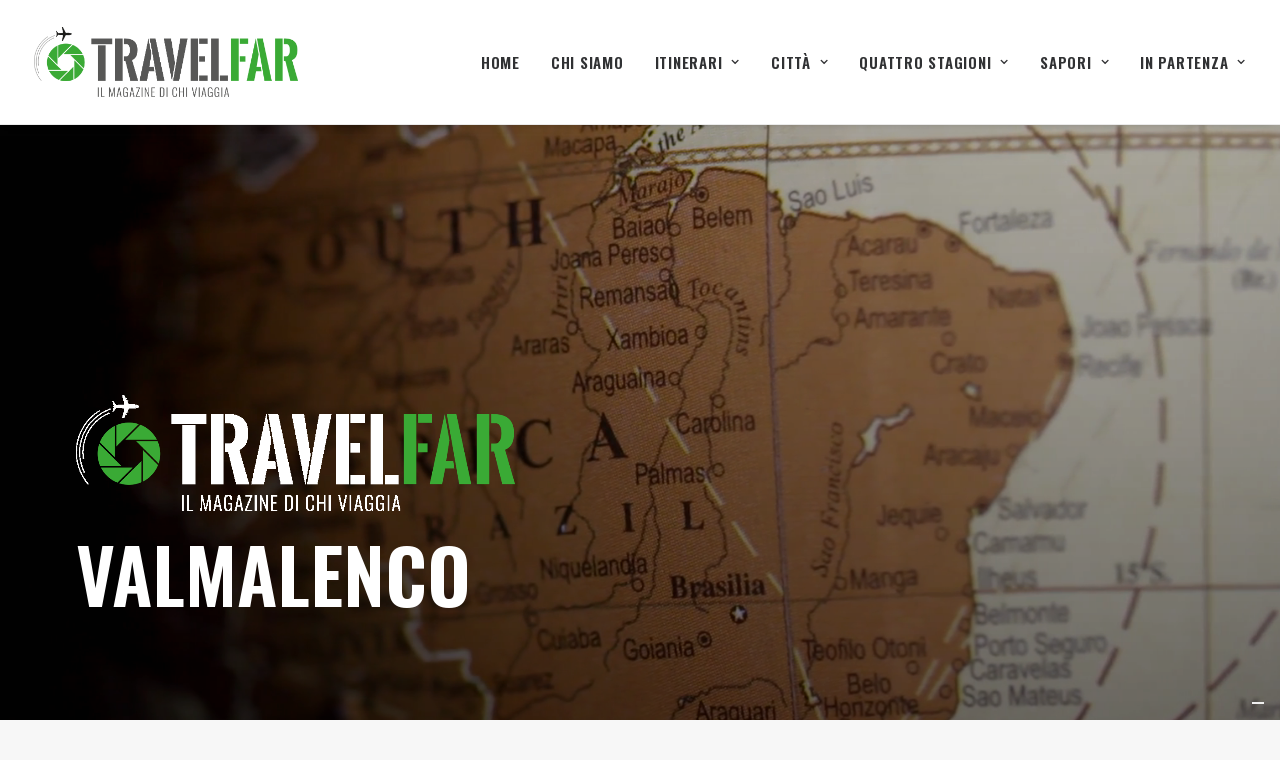

--- FILE ---
content_type: text/html; charset=UTF-8
request_url: https://www.travelfar.it/tag/valmalenco/
body_size: 17736
content:
<!DOCTYPE html>
<html class="no-touch" lang="it-IT" xmlns="http://www.w3.org/1999/xhtml">
<head>
<meta http-equiv="Content-Type" content="text/html; charset=UTF-8">
<meta name="viewport" content="width=device-width, initial-scale=1">
<link rel="profile" href="https://gmpg.org/xfn/11">
<link rel="pingback" href="">
<script data-cfasync="false" data-no-defer="1" data-no-minify="1" data-no-optimize="1">var ewww_webp_supported=!1;function check_webp_feature(A,e){var w;e=void 0!==e?e:function(){},ewww_webp_supported?e(ewww_webp_supported):((w=new Image).onload=function(){ewww_webp_supported=0<w.width&&0<w.height,e&&e(ewww_webp_supported)},w.onerror=function(){e&&e(!1)},w.src="data:image/webp;base64,"+{alpha:"UklGRkoAAABXRUJQVlA4WAoAAAAQAAAAAAAAAAAAQUxQSAwAAAARBxAR/Q9ERP8DAABWUDggGAAAABQBAJ0BKgEAAQAAAP4AAA3AAP7mtQAAAA=="}[A])}check_webp_feature("alpha");</script><script data-cfasync="false" data-no-defer="1" data-no-minify="1" data-no-optimize="1">var Arrive=function(c,w){"use strict";if(c.MutationObserver&&"undefined"!=typeof HTMLElement){var r,a=0,u=(r=HTMLElement.prototype.matches||HTMLElement.prototype.webkitMatchesSelector||HTMLElement.prototype.mozMatchesSelector||HTMLElement.prototype.msMatchesSelector,{matchesSelector:function(e,t){return e instanceof HTMLElement&&r.call(e,t)},addMethod:function(e,t,r){var a=e[t];e[t]=function(){return r.length==arguments.length?r.apply(this,arguments):"function"==typeof a?a.apply(this,arguments):void 0}},callCallbacks:function(e,t){t&&t.options.onceOnly&&1==t.firedElems.length&&(e=[e[0]]);for(var r,a=0;r=e[a];a++)r&&r.callback&&r.callback.call(r.elem,r.elem);t&&t.options.onceOnly&&1==t.firedElems.length&&t.me.unbindEventWithSelectorAndCallback.call(t.target,t.selector,t.callback)},checkChildNodesRecursively:function(e,t,r,a){for(var i,n=0;i=e[n];n++)r(i,t,a)&&a.push({callback:t.callback,elem:i}),0<i.childNodes.length&&u.checkChildNodesRecursively(i.childNodes,t,r,a)},mergeArrays:function(e,t){var r,a={};for(r in e)e.hasOwnProperty(r)&&(a[r]=e[r]);for(r in t)t.hasOwnProperty(r)&&(a[r]=t[r]);return a},toElementsArray:function(e){return e=void 0!==e&&("number"!=typeof e.length||e===c)?[e]:e}}),e=(l.prototype.addEvent=function(e,t,r,a){a={target:e,selector:t,options:r,callback:a,firedElems:[]};return this._beforeAdding&&this._beforeAdding(a),this._eventsBucket.push(a),a},l.prototype.removeEvent=function(e){for(var t,r=this._eventsBucket.length-1;t=this._eventsBucket[r];r--)e(t)&&(this._beforeRemoving&&this._beforeRemoving(t),(t=this._eventsBucket.splice(r,1))&&t.length&&(t[0].callback=null))},l.prototype.beforeAdding=function(e){this._beforeAdding=e},l.prototype.beforeRemoving=function(e){this._beforeRemoving=e},l),t=function(i,n){var o=new e,l=this,s={fireOnAttributesModification:!1};return o.beforeAdding(function(t){var e=t.target;e!==c.document&&e!==c||(e=document.getElementsByTagName("html")[0]);var r=new MutationObserver(function(e){n.call(this,e,t)}),a=i(t.options);r.observe(e,a),t.observer=r,t.me=l}),o.beforeRemoving(function(e){e.observer.disconnect()}),this.bindEvent=function(e,t,r){t=u.mergeArrays(s,t);for(var a=u.toElementsArray(this),i=0;i<a.length;i++)o.addEvent(a[i],e,t,r)},this.unbindEvent=function(){var r=u.toElementsArray(this);o.removeEvent(function(e){for(var t=0;t<r.length;t++)if(this===w||e.target===r[t])return!0;return!1})},this.unbindEventWithSelectorOrCallback=function(r){var a=u.toElementsArray(this),i=r,e="function"==typeof r?function(e){for(var t=0;t<a.length;t++)if((this===w||e.target===a[t])&&e.callback===i)return!0;return!1}:function(e){for(var t=0;t<a.length;t++)if((this===w||e.target===a[t])&&e.selector===r)return!0;return!1};o.removeEvent(e)},this.unbindEventWithSelectorAndCallback=function(r,a){var i=u.toElementsArray(this);o.removeEvent(function(e){for(var t=0;t<i.length;t++)if((this===w||e.target===i[t])&&e.selector===r&&e.callback===a)return!0;return!1})},this},i=new function(){var s={fireOnAttributesModification:!1,onceOnly:!1,existing:!1};function n(e,t,r){return!(!u.matchesSelector(e,t.selector)||(e._id===w&&(e._id=a++),-1!=t.firedElems.indexOf(e._id)))&&(t.firedElems.push(e._id),!0)}var c=(i=new t(function(e){var t={attributes:!1,childList:!0,subtree:!0};return e.fireOnAttributesModification&&(t.attributes=!0),t},function(e,i){e.forEach(function(e){var t=e.addedNodes,r=e.target,a=[];null!==t&&0<t.length?u.checkChildNodesRecursively(t,i,n,a):"attributes"===e.type&&n(r,i)&&a.push({callback:i.callback,elem:r}),u.callCallbacks(a,i)})})).bindEvent;return i.bindEvent=function(e,t,r){t=void 0===r?(r=t,s):u.mergeArrays(s,t);var a=u.toElementsArray(this);if(t.existing){for(var i=[],n=0;n<a.length;n++)for(var o=a[n].querySelectorAll(e),l=0;l<o.length;l++)i.push({callback:r,elem:o[l]});if(t.onceOnly&&i.length)return r.call(i[0].elem,i[0].elem);setTimeout(u.callCallbacks,1,i)}c.call(this,e,t,r)},i},o=new function(){var a={};function i(e,t){return u.matchesSelector(e,t.selector)}var n=(o=new t(function(){return{childList:!0,subtree:!0}},function(e,r){e.forEach(function(e){var t=e.removedNodes,e=[];null!==t&&0<t.length&&u.checkChildNodesRecursively(t,r,i,e),u.callCallbacks(e,r)})})).bindEvent;return o.bindEvent=function(e,t,r){t=void 0===r?(r=t,a):u.mergeArrays(a,t),n.call(this,e,t,r)},o};d(HTMLElement.prototype),d(NodeList.prototype),d(HTMLCollection.prototype),d(HTMLDocument.prototype),d(Window.prototype);var n={};return s(i,n,"unbindAllArrive"),s(o,n,"unbindAllLeave"),n}function l(){this._eventsBucket=[],this._beforeAdding=null,this._beforeRemoving=null}function s(e,t,r){u.addMethod(t,r,e.unbindEvent),u.addMethod(t,r,e.unbindEventWithSelectorOrCallback),u.addMethod(t,r,e.unbindEventWithSelectorAndCallback)}function d(e){e.arrive=i.bindEvent,s(i,e,"unbindArrive"),e.leave=o.bindEvent,s(o,e,"unbindLeave")}}(window,void 0),ewww_webp_supported=!1;function check_webp_feature(e,t){var r;ewww_webp_supported?t(ewww_webp_supported):((r=new Image).onload=function(){ewww_webp_supported=0<r.width&&0<r.height,t(ewww_webp_supported)},r.onerror=function(){t(!1)},r.src="data:image/webp;base64,"+{alpha:"UklGRkoAAABXRUJQVlA4WAoAAAAQAAAAAAAAAAAAQUxQSAwAAAARBxAR/Q9ERP8DAABWUDggGAAAABQBAJ0BKgEAAQAAAP4AAA3AAP7mtQAAAA==",animation:"UklGRlIAAABXRUJQVlA4WAoAAAASAAAAAAAAAAAAQU5JTQYAAAD/////AABBTk1GJgAAAAAAAAAAAAAAAAAAAGQAAABWUDhMDQAAAC8AAAAQBxAREYiI/gcA"}[e])}function ewwwLoadImages(e){if(e){for(var t=document.querySelectorAll(".batch-image img, .image-wrapper a, .ngg-pro-masonry-item a, .ngg-galleria-offscreen-seo-wrapper a"),r=0,a=t.length;r<a;r++)ewwwAttr(t[r],"data-src",t[r].getAttribute("data-webp")),ewwwAttr(t[r],"data-thumbnail",t[r].getAttribute("data-webp-thumbnail"));for(var i=document.querySelectorAll("div.woocommerce-product-gallery__image"),r=0,a=i.length;r<a;r++)ewwwAttr(i[r],"data-thumb",i[r].getAttribute("data-webp-thumb"))}for(var n=document.querySelectorAll("video"),r=0,a=n.length;r<a;r++)ewwwAttr(n[r],"poster",e?n[r].getAttribute("data-poster-webp"):n[r].getAttribute("data-poster-image"));for(var o,l=document.querySelectorAll("img.ewww_webp_lazy_load"),r=0,a=l.length;r<a;r++)e&&(ewwwAttr(l[r],"data-lazy-srcset",l[r].getAttribute("data-lazy-srcset-webp")),ewwwAttr(l[r],"data-srcset",l[r].getAttribute("data-srcset-webp")),ewwwAttr(l[r],"data-lazy-src",l[r].getAttribute("data-lazy-src-webp")),ewwwAttr(l[r],"data-src",l[r].getAttribute("data-src-webp")),ewwwAttr(l[r],"data-orig-file",l[r].getAttribute("data-webp-orig-file")),ewwwAttr(l[r],"data-medium-file",l[r].getAttribute("data-webp-medium-file")),ewwwAttr(l[r],"data-large-file",l[r].getAttribute("data-webp-large-file")),null!=(o=l[r].getAttribute("srcset"))&&!1!==o&&o.includes("R0lGOD")&&ewwwAttr(l[r],"src",l[r].getAttribute("data-lazy-src-webp"))),l[r].className=l[r].className.replace(/\bewww_webp_lazy_load\b/,"");for(var s=document.querySelectorAll(".ewww_webp"),r=0,a=s.length;r<a;r++)e?(ewwwAttr(s[r],"srcset",s[r].getAttribute("data-srcset-webp")),ewwwAttr(s[r],"src",s[r].getAttribute("data-src-webp")),ewwwAttr(s[r],"data-orig-file",s[r].getAttribute("data-webp-orig-file")),ewwwAttr(s[r],"data-medium-file",s[r].getAttribute("data-webp-medium-file")),ewwwAttr(s[r],"data-large-file",s[r].getAttribute("data-webp-large-file")),ewwwAttr(s[r],"data-large_image",s[r].getAttribute("data-webp-large_image")),ewwwAttr(s[r],"data-src",s[r].getAttribute("data-webp-src"))):(ewwwAttr(s[r],"srcset",s[r].getAttribute("data-srcset-img")),ewwwAttr(s[r],"src",s[r].getAttribute("data-src-img"))),s[r].className=s[r].className.replace(/\bewww_webp\b/,"ewww_webp_loaded");window.jQuery&&jQuery.fn.isotope&&jQuery.fn.imagesLoaded&&(jQuery(".fusion-posts-container-infinite").imagesLoaded(function(){jQuery(".fusion-posts-container-infinite").hasClass("isotope")&&jQuery(".fusion-posts-container-infinite").isotope()}),jQuery(".fusion-portfolio:not(.fusion-recent-works) .fusion-portfolio-wrapper").imagesLoaded(function(){jQuery(".fusion-portfolio:not(.fusion-recent-works) .fusion-portfolio-wrapper").isotope()}))}function ewwwWebPInit(e){ewwwLoadImages(e),ewwwNggLoadGalleries(e),document.arrive(".ewww_webp",function(){ewwwLoadImages(e)}),document.arrive(".ewww_webp_lazy_load",function(){ewwwLoadImages(e)}),document.arrive("videos",function(){ewwwLoadImages(e)}),"loading"==document.readyState?document.addEventListener("DOMContentLoaded",ewwwJSONParserInit):("undefined"!=typeof galleries&&ewwwNggParseGalleries(e),ewwwWooParseVariations(e))}function ewwwAttr(e,t,r){null!=r&&!1!==r&&e.setAttribute(t,r)}function ewwwJSONParserInit(){"undefined"!=typeof galleries&&check_webp_feature("alpha",ewwwNggParseGalleries),check_webp_feature("alpha",ewwwWooParseVariations)}function ewwwWooParseVariations(e){if(e)for(var t=document.querySelectorAll("form.variations_form"),r=0,a=t.length;r<a;r++){var i=t[r].getAttribute("data-product_variations"),n=!1;try{for(var o in i=JSON.parse(i))void 0!==i[o]&&void 0!==i[o].image&&(void 0!==i[o].image.src_webp&&(i[o].image.src=i[o].image.src_webp,n=!0),void 0!==i[o].image.srcset_webp&&(i[o].image.srcset=i[o].image.srcset_webp,n=!0),void 0!==i[o].image.full_src_webp&&(i[o].image.full_src=i[o].image.full_src_webp,n=!0),void 0!==i[o].image.gallery_thumbnail_src_webp&&(i[o].image.gallery_thumbnail_src=i[o].image.gallery_thumbnail_src_webp,n=!0),void 0!==i[o].image.thumb_src_webp&&(i[o].image.thumb_src=i[o].image.thumb_src_webp,n=!0));n&&ewwwAttr(t[r],"data-product_variations",JSON.stringify(i))}catch(e){}}}function ewwwNggParseGalleries(e){if(e)for(var t in galleries){var r=galleries[t];galleries[t].images_list=ewwwNggParseImageList(r.images_list)}}function ewwwNggLoadGalleries(e){e&&document.addEventListener("ngg.galleria.themeadded",function(e,t){window.ngg_galleria._create_backup=window.ngg_galleria.create,window.ngg_galleria.create=function(e,t){var r=$(e).data("id");return galleries["gallery_"+r].images_list=ewwwNggParseImageList(galleries["gallery_"+r].images_list),window.ngg_galleria._create_backup(e,t)}})}function ewwwNggParseImageList(e){for(var t in e){var r=e[t];if(void 0!==r["image-webp"]&&(e[t].image=r["image-webp"],delete e[t]["image-webp"]),void 0!==r["thumb-webp"]&&(e[t].thumb=r["thumb-webp"],delete e[t]["thumb-webp"]),void 0!==r.full_image_webp&&(e[t].full_image=r.full_image_webp,delete e[t].full_image_webp),void 0!==r.srcsets)for(var a in r.srcsets)nggSrcset=r.srcsets[a],void 0!==r.srcsets[a+"-webp"]&&(e[t].srcsets[a]=r.srcsets[a+"-webp"],delete e[t].srcsets[a+"-webp"]);if(void 0!==r.full_srcsets)for(var i in r.full_srcsets)nggFSrcset=r.full_srcsets[i],void 0!==r.full_srcsets[i+"-webp"]&&(e[t].full_srcsets[i]=r.full_srcsets[i+"-webp"],delete e[t].full_srcsets[i+"-webp"])}return e}check_webp_feature("alpha",ewwwWebPInit);</script>
	  <meta name='robots' content='index, follow, max-image-preview:large, max-snippet:-1, max-video-preview:-1' />
	<style>img:is([sizes="auto" i], [sizes^="auto," i]) { contain-intrinsic-size: 3000px 1500px }</style>
	
	<!-- This site is optimized with the Yoast SEO plugin v26.7 - https://yoast.com/wordpress/plugins/seo/ -->
	<title>Valmalenco Archivi - Travelfar</title>
	<link rel="canonical" href="https://www.travelfar.it/tag/valmalenco/" />
	<meta property="og:locale" content="it_IT" />
	<meta property="og:type" content="article" />
	<meta property="og:title" content="Valmalenco Archivi - Travelfar" />
	<meta property="og:url" content="https://www.travelfar.it/tag/valmalenco/" />
	<meta property="og:site_name" content="Travelfar" />
	<meta name="twitter:card" content="summary_large_image" />
	<meta name="twitter:site" content="@travelfar_it" />
	<script type="application/ld+json" class="yoast-schema-graph">{"@context":"https://schema.org","@graph":[{"@type":"CollectionPage","@id":"https://www.travelfar.it/tag/valmalenco/","url":"https://www.travelfar.it/tag/valmalenco/","name":"Valmalenco Archivi - Travelfar","isPartOf":{"@id":"https://www.travelfar.it/#website"},"primaryImageOfPage":{"@id":"https://www.travelfar.it/tag/valmalenco/#primaryimage"},"image":{"@id":"https://www.travelfar.it/tag/valmalenco/#primaryimage"},"thumbnailUrl":"https://www.travelfar.it/wp-content/uploads/Guida-dei-riufugi-più-belli-delle-alpi-Dolomiti1.jpg","breadcrumb":{"@id":"https://www.travelfar.it/tag/valmalenco/#breadcrumb"},"inLanguage":"it-IT"},{"@type":"ImageObject","inLanguage":"it-IT","@id":"https://www.travelfar.it/tag/valmalenco/#primaryimage","url":"https://www.travelfar.it/wp-content/uploads/Guida-dei-riufugi-più-belli-delle-alpi-Dolomiti1.jpg","contentUrl":"https://www.travelfar.it/wp-content/uploads/Guida-dei-riufugi-più-belli-delle-alpi-Dolomiti1.jpg","width":1920,"height":1440,"caption":"più bei rifugi per l'estate sulle Alpi"},{"@type":"BreadcrumbList","@id":"https://www.travelfar.it/tag/valmalenco/#breadcrumb","itemListElement":[{"@type":"ListItem","position":1,"name":"Home","item":"https://www.travelfar.it/"},{"@type":"ListItem","position":2,"name":"Valmalenco"}]},{"@type":"WebSite","@id":"https://www.travelfar.it/#website","url":"https://www.travelfar.it/","name":"Travelfar","description":"Il magazine di chi viaggia","potentialAction":[{"@type":"SearchAction","target":{"@type":"EntryPoint","urlTemplate":"https://www.travelfar.it/?s={search_term_string}"},"query-input":{"@type":"PropertyValueSpecification","valueRequired":true,"valueName":"search_term_string"}}],"inLanguage":"it-IT"}]}</script>
	<!-- / Yoast SEO plugin. -->


<link rel='dns-prefetch' href='//cdn.iubenda.com' />
<link rel='dns-prefetch' href='//fonts.googleapis.com' />
<link rel="alternate" type="application/rss+xml" title="Travelfar &raquo; Feed" href="https://www.travelfar.it/feed/" />
<link rel="alternate" type="application/rss+xml" title="Travelfar &raquo; Valmalenco Feed del tag" href="https://www.travelfar.it/tag/valmalenco/feed/" />
		<!-- This site uses the Google Analytics by MonsterInsights plugin v9.11.1 - Using Analytics tracking - https://www.monsterinsights.com/ -->
		<!-- Nota: MonsterInsights non è attualmente configurato su questo sito. Il proprietario del sito deve autenticarsi con Google Analytics nel pannello delle impostazioni di MonsterInsights. -->
					<!-- No tracking code set -->
				<!-- / Google Analytics by MonsterInsights -->
		<link rel='stylesheet' id='wp-block-library-css' href='https://www.travelfar.it/wp-includes/css/dist/block-library/style.min.css?ver=6.8.3' type='text/css' media='all' />
<style id='classic-theme-styles-inline-css' type='text/css'>
/*! This file is auto-generated */
.wp-block-button__link{color:#fff;background-color:#32373c;border-radius:9999px;box-shadow:none;text-decoration:none;padding:calc(.667em + 2px) calc(1.333em + 2px);font-size:1.125em}.wp-block-file__button{background:#32373c;color:#fff;text-decoration:none}
</style>
<style id='global-styles-inline-css' type='text/css'>
:root{--wp--preset--aspect-ratio--square: 1;--wp--preset--aspect-ratio--4-3: 4/3;--wp--preset--aspect-ratio--3-4: 3/4;--wp--preset--aspect-ratio--3-2: 3/2;--wp--preset--aspect-ratio--2-3: 2/3;--wp--preset--aspect-ratio--16-9: 16/9;--wp--preset--aspect-ratio--9-16: 9/16;--wp--preset--color--black: #000000;--wp--preset--color--cyan-bluish-gray: #abb8c3;--wp--preset--color--white: #ffffff;--wp--preset--color--pale-pink: #f78da7;--wp--preset--color--vivid-red: #cf2e2e;--wp--preset--color--luminous-vivid-orange: #ff6900;--wp--preset--color--luminous-vivid-amber: #fcb900;--wp--preset--color--light-green-cyan: #7bdcb5;--wp--preset--color--vivid-green-cyan: #00d084;--wp--preset--color--pale-cyan-blue: #8ed1fc;--wp--preset--color--vivid-cyan-blue: #0693e3;--wp--preset--color--vivid-purple: #9b51e0;--wp--preset--gradient--vivid-cyan-blue-to-vivid-purple: linear-gradient(135deg,rgba(6,147,227,1) 0%,rgb(155,81,224) 100%);--wp--preset--gradient--light-green-cyan-to-vivid-green-cyan: linear-gradient(135deg,rgb(122,220,180) 0%,rgb(0,208,130) 100%);--wp--preset--gradient--luminous-vivid-amber-to-luminous-vivid-orange: linear-gradient(135deg,rgba(252,185,0,1) 0%,rgba(255,105,0,1) 100%);--wp--preset--gradient--luminous-vivid-orange-to-vivid-red: linear-gradient(135deg,rgba(255,105,0,1) 0%,rgb(207,46,46) 100%);--wp--preset--gradient--very-light-gray-to-cyan-bluish-gray: linear-gradient(135deg,rgb(238,238,238) 0%,rgb(169,184,195) 100%);--wp--preset--gradient--cool-to-warm-spectrum: linear-gradient(135deg,rgb(74,234,220) 0%,rgb(151,120,209) 20%,rgb(207,42,186) 40%,rgb(238,44,130) 60%,rgb(251,105,98) 80%,rgb(254,248,76) 100%);--wp--preset--gradient--blush-light-purple: linear-gradient(135deg,rgb(255,206,236) 0%,rgb(152,150,240) 100%);--wp--preset--gradient--blush-bordeaux: linear-gradient(135deg,rgb(254,205,165) 0%,rgb(254,45,45) 50%,rgb(107,0,62) 100%);--wp--preset--gradient--luminous-dusk: linear-gradient(135deg,rgb(255,203,112) 0%,rgb(199,81,192) 50%,rgb(65,88,208) 100%);--wp--preset--gradient--pale-ocean: linear-gradient(135deg,rgb(255,245,203) 0%,rgb(182,227,212) 50%,rgb(51,167,181) 100%);--wp--preset--gradient--electric-grass: linear-gradient(135deg,rgb(202,248,128) 0%,rgb(113,206,126) 100%);--wp--preset--gradient--midnight: linear-gradient(135deg,rgb(2,3,129) 0%,rgb(40,116,252) 100%);--wp--preset--font-size--small: 13px;--wp--preset--font-size--medium: 20px;--wp--preset--font-size--large: 36px;--wp--preset--font-size--x-large: 42px;--wp--preset--spacing--20: 0.44rem;--wp--preset--spacing--30: 0.67rem;--wp--preset--spacing--40: 1rem;--wp--preset--spacing--50: 1.5rem;--wp--preset--spacing--60: 2.25rem;--wp--preset--spacing--70: 3.38rem;--wp--preset--spacing--80: 5.06rem;--wp--preset--shadow--natural: 6px 6px 9px rgba(0, 0, 0, 0.2);--wp--preset--shadow--deep: 12px 12px 50px rgba(0, 0, 0, 0.4);--wp--preset--shadow--sharp: 6px 6px 0px rgba(0, 0, 0, 0.2);--wp--preset--shadow--outlined: 6px 6px 0px -3px rgba(255, 255, 255, 1), 6px 6px rgba(0, 0, 0, 1);--wp--preset--shadow--crisp: 6px 6px 0px rgba(0, 0, 0, 1);}:where(.is-layout-flex){gap: 0.5em;}:where(.is-layout-grid){gap: 0.5em;}body .is-layout-flex{display: flex;}.is-layout-flex{flex-wrap: wrap;align-items: center;}.is-layout-flex > :is(*, div){margin: 0;}body .is-layout-grid{display: grid;}.is-layout-grid > :is(*, div){margin: 0;}:where(.wp-block-columns.is-layout-flex){gap: 2em;}:where(.wp-block-columns.is-layout-grid){gap: 2em;}:where(.wp-block-post-template.is-layout-flex){gap: 1.25em;}:where(.wp-block-post-template.is-layout-grid){gap: 1.25em;}.has-black-color{color: var(--wp--preset--color--black) !important;}.has-cyan-bluish-gray-color{color: var(--wp--preset--color--cyan-bluish-gray) !important;}.has-white-color{color: var(--wp--preset--color--white) !important;}.has-pale-pink-color{color: var(--wp--preset--color--pale-pink) !important;}.has-vivid-red-color{color: var(--wp--preset--color--vivid-red) !important;}.has-luminous-vivid-orange-color{color: var(--wp--preset--color--luminous-vivid-orange) !important;}.has-luminous-vivid-amber-color{color: var(--wp--preset--color--luminous-vivid-amber) !important;}.has-light-green-cyan-color{color: var(--wp--preset--color--light-green-cyan) !important;}.has-vivid-green-cyan-color{color: var(--wp--preset--color--vivid-green-cyan) !important;}.has-pale-cyan-blue-color{color: var(--wp--preset--color--pale-cyan-blue) !important;}.has-vivid-cyan-blue-color{color: var(--wp--preset--color--vivid-cyan-blue) !important;}.has-vivid-purple-color{color: var(--wp--preset--color--vivid-purple) !important;}.has-black-background-color{background-color: var(--wp--preset--color--black) !important;}.has-cyan-bluish-gray-background-color{background-color: var(--wp--preset--color--cyan-bluish-gray) !important;}.has-white-background-color{background-color: var(--wp--preset--color--white) !important;}.has-pale-pink-background-color{background-color: var(--wp--preset--color--pale-pink) !important;}.has-vivid-red-background-color{background-color: var(--wp--preset--color--vivid-red) !important;}.has-luminous-vivid-orange-background-color{background-color: var(--wp--preset--color--luminous-vivid-orange) !important;}.has-luminous-vivid-amber-background-color{background-color: var(--wp--preset--color--luminous-vivid-amber) !important;}.has-light-green-cyan-background-color{background-color: var(--wp--preset--color--light-green-cyan) !important;}.has-vivid-green-cyan-background-color{background-color: var(--wp--preset--color--vivid-green-cyan) !important;}.has-pale-cyan-blue-background-color{background-color: var(--wp--preset--color--pale-cyan-blue) !important;}.has-vivid-cyan-blue-background-color{background-color: var(--wp--preset--color--vivid-cyan-blue) !important;}.has-vivid-purple-background-color{background-color: var(--wp--preset--color--vivid-purple) !important;}.has-black-border-color{border-color: var(--wp--preset--color--black) !important;}.has-cyan-bluish-gray-border-color{border-color: var(--wp--preset--color--cyan-bluish-gray) !important;}.has-white-border-color{border-color: var(--wp--preset--color--white) !important;}.has-pale-pink-border-color{border-color: var(--wp--preset--color--pale-pink) !important;}.has-vivid-red-border-color{border-color: var(--wp--preset--color--vivid-red) !important;}.has-luminous-vivid-orange-border-color{border-color: var(--wp--preset--color--luminous-vivid-orange) !important;}.has-luminous-vivid-amber-border-color{border-color: var(--wp--preset--color--luminous-vivid-amber) !important;}.has-light-green-cyan-border-color{border-color: var(--wp--preset--color--light-green-cyan) !important;}.has-vivid-green-cyan-border-color{border-color: var(--wp--preset--color--vivid-green-cyan) !important;}.has-pale-cyan-blue-border-color{border-color: var(--wp--preset--color--pale-cyan-blue) !important;}.has-vivid-cyan-blue-border-color{border-color: var(--wp--preset--color--vivid-cyan-blue) !important;}.has-vivid-purple-border-color{border-color: var(--wp--preset--color--vivid-purple) !important;}.has-vivid-cyan-blue-to-vivid-purple-gradient-background{background: var(--wp--preset--gradient--vivid-cyan-blue-to-vivid-purple) !important;}.has-light-green-cyan-to-vivid-green-cyan-gradient-background{background: var(--wp--preset--gradient--light-green-cyan-to-vivid-green-cyan) !important;}.has-luminous-vivid-amber-to-luminous-vivid-orange-gradient-background{background: var(--wp--preset--gradient--luminous-vivid-amber-to-luminous-vivid-orange) !important;}.has-luminous-vivid-orange-to-vivid-red-gradient-background{background: var(--wp--preset--gradient--luminous-vivid-orange-to-vivid-red) !important;}.has-very-light-gray-to-cyan-bluish-gray-gradient-background{background: var(--wp--preset--gradient--very-light-gray-to-cyan-bluish-gray) !important;}.has-cool-to-warm-spectrum-gradient-background{background: var(--wp--preset--gradient--cool-to-warm-spectrum) !important;}.has-blush-light-purple-gradient-background{background: var(--wp--preset--gradient--blush-light-purple) !important;}.has-blush-bordeaux-gradient-background{background: var(--wp--preset--gradient--blush-bordeaux) !important;}.has-luminous-dusk-gradient-background{background: var(--wp--preset--gradient--luminous-dusk) !important;}.has-pale-ocean-gradient-background{background: var(--wp--preset--gradient--pale-ocean) !important;}.has-electric-grass-gradient-background{background: var(--wp--preset--gradient--electric-grass) !important;}.has-midnight-gradient-background{background: var(--wp--preset--gradient--midnight) !important;}.has-small-font-size{font-size: var(--wp--preset--font-size--small) !important;}.has-medium-font-size{font-size: var(--wp--preset--font-size--medium) !important;}.has-large-font-size{font-size: var(--wp--preset--font-size--large) !important;}.has-x-large-font-size{font-size: var(--wp--preset--font-size--x-large) !important;}
:where(.wp-block-post-template.is-layout-flex){gap: 1.25em;}:where(.wp-block-post-template.is-layout-grid){gap: 1.25em;}
:where(.wp-block-columns.is-layout-flex){gap: 2em;}:where(.wp-block-columns.is-layout-grid){gap: 2em;}
:root :where(.wp-block-pullquote){font-size: 1.5em;line-height: 1.6;}
</style>
<link rel='stylesheet' id='contact-form-7-css' href='https://www.travelfar.it/wp-content/plugins/contact-form-7/includes/css/styles.css?ver=6.1.4' type='text/css' media='all' />
<link rel='stylesheet' id='uncodefont-google-css' href='//fonts.googleapis.com/css?family=Comfortaa%3A300%2Cregular%2C500%2C600%2C700%7CPoiret+One%3Aregular%7COswald%3A200%2C300%2Cregular%2C500%2C600%2C700&#038;subset=cyrillic%2Ccyrillic-ext%2Cgreek%2Clatin%2Clatin-ext%2Cvietnamese&#038;ver=2.7.8' type='text/css' media='all' />
<link rel='stylesheet' id='uncode-privacy-css' href='https://www.travelfar.it/wp-content/plugins/uncode-privacy/assets/css/uncode-privacy-public.css?ver=2.2.2' type='text/css' media='all' />
<link rel='stylesheet' id='wp-lightbox-2.min.css-css' href='https://www.travelfar.it/wp-content/plugins/wp-lightbox-2/styles/lightbox.min.css?ver=1.3.4' type='text/css' media='all' />
<link rel='stylesheet' id='uncode-style-css' href='https://www.travelfar.it/wp-content/themes/uncode/library/css/style.css?ver=182328797' type='text/css' media='all' />
<style id='uncode-style-inline-css' type='text/css'>

@media (max-width: 959px) { .navbar-brand > * { height: 50px !important;}}
@media (min-width: 960px) { .limit-width { max-width: 1200px; margin: auto;}}
.menu-primary ul.menu-smart > li > a, .menu-primary ul.menu-smart li.dropdown > a, .menu-primary ul.menu-smart li.mega-menu > a, .vmenu-container ul.menu-smart > li > a, .vmenu-container ul.menu-smart li.dropdown > a { text-transform: uppercase; }
.menu-primary ul.menu-smart ul a, .vmenu-container ul.menu-smart ul a { text-transform: uppercase; }
#changer-back-color { transition: background-color 1000ms cubic-bezier(0.25, 1, 0.5, 1) !important; } #changer-back-color > div { transition: opacity 1000ms cubic-bezier(0.25, 1, 0.5, 1) !important; } body.bg-changer-init.disable-hover .main-wrapper .style-light,  body.bg-changer-init.disable-hover .main-wrapper .style-light h1,  body.bg-changer-init.disable-hover .main-wrapper .style-light h2, body.bg-changer-init.disable-hover .main-wrapper .style-light h3, body.bg-changer-init.disable-hover .main-wrapper .style-light h4, body.bg-changer-init.disable-hover .main-wrapper .style-light h5, body.bg-changer-init.disable-hover .main-wrapper .style-light h6, body.bg-changer-init.disable-hover .main-wrapper .style-light a, body.bg-changer-init.disable-hover .main-wrapper .style-dark, body.bg-changer-init.disable-hover .main-wrapper .style-dark h1, body.bg-changer-init.disable-hover .main-wrapper .style-dark h2, body.bg-changer-init.disable-hover .main-wrapper .style-dark h3, body.bg-changer-init.disable-hover .main-wrapper .style-dark h4, body.bg-changer-init.disable-hover .main-wrapper .style-dark h5, body.bg-changer-init.disable-hover .main-wrapper .style-dark h6, body.bg-changer-init.disable-hover .main-wrapper .style-dark a { transition: color 1000ms cubic-bezier(0.25, 1, 0.5, 1) !important; }
</style>
<link rel='stylesheet' id='uncode-icons-css' href='https://www.travelfar.it/wp-content/themes/uncode/library/css/uncode-icons.css?ver=182328797' type='text/css' media='all' />
<link rel='stylesheet' id='uncode-custom-style-css' href='https://www.travelfar.it/wp-content/themes/uncode/library/css/style-custom.css?ver=182328797' type='text/css' media='all' />
<script type="text/javascript" src="https://www.travelfar.it/wp-includes/js/jquery/jquery.min.js?ver=3.7.1" id="jquery-core-js"></script>
<script type="text/javascript" src="https://www.travelfar.it/wp-includes/js/jquery/jquery-migrate.min.js?ver=3.4.1" id="jquery-migrate-js"></script>

<script  type="text/javascript" class=" _iub_cs_skip" type="text/javascript" id="iubenda-head-inline-scripts-0">
/* <![CDATA[ */
var _iub = _iub || [];
_iub.csConfiguration = {"askConsentAtCookiePolicyUpdate":true,"countryDetection":true,"enableFadp":true,"enableLgpd":true,"enableTcf":true,"enableUspr":true,"floatingPreferencesButtonDisplay":"bottom-right","googleAdditionalConsentMode":true,"lgpdAppliesGlobally":false,"perPurposeConsent":true,"reloadOnConsent":true,"siteId":3245607,"tcfPurposes":{"2":"consent_only","7":"consent_only","8":"consent_only","9":"consent_only","10":"consent_only","11":"consent_only"},"whitelabel":false,"cookiePolicyId":28451778,"lang":"it", "promptToAcceptOnBlockedElements":true, "banner":{ "acceptButtonCaptionColor":"#FFFFFF","acceptButtonColor":"#44A327","acceptButtonDisplay":true,"backgroundOverlay":true,"closeButtonRejects":true,"customizeButtonCaptionColor":"#000000","customizeButtonColor":"#DBDBDB","customizeButtonDisplay":true,"explicitWithdrawal":true,"listPurposes":true,"logo":"https://www.travelfar.it/wp-content/uploads/travelfar-logo-1.png","linksColor":"#FFFFFF","position":"float-bottom-right","rejectButtonCaptionColor":"#000000","rejectButtonColor":"#DBDBDB","rejectButtonDisplay":true,"showPurposesToggles":true }};
/* ]]> */
</script>
<script  type="text/javascript" class=" _iub_cs_skip" type="text/javascript" src="//cdn.iubenda.com/cs/tcf/stub-v2.js?ver=3.12.5" id="iubenda-head-scripts-1-js"></script>
<script  type="text/javascript" class=" _iub_cs_skip" type="text/javascript" src="//cdn.iubenda.com/cs/tcf/safe-tcf-v2.js?ver=3.12.5" id="iubenda-head-scripts-2-js"></script>
<script  type="text/javascript" class=" _iub_cs_skip" type="text/javascript" src="//cdn.iubenda.com/cs/gpp/stub.js?ver=3.12.5" id="iubenda-head-scripts-3-js"></script>
<script  type="text/javascript" charset="UTF-8" async="" class=" _iub_cs_skip" type="text/javascript" src="//cdn.iubenda.com/cs/iubenda_cs.js?ver=3.12.5" id="iubenda-head-scripts-4-js"></script>
<script type="text/javascript" id="uncode-init-js-extra">
/* <![CDATA[ */
var SiteParameters = {"days":"giorni","hours":"ore","minutes":"minuti","seconds":"secondi","constant_scroll":"on","scroll_speed":"2","parallax_factor":"0.25","loading":"Caricamento...","slide_name":"slide","slide_footer":"footer","ajax_url":"https:\/\/www.travelfar.it\/wp-admin\/admin-ajax.php","nonce_adaptive_images":"f9287d23bc","nonce_srcset_async":"ad328f8ac5","enable_debug":"","block_mobile_videos":"","is_frontend_editor":"","main_width":["1200","px"],"mobile_parallax_allowed":"","wireframes_plugin_active":"1","sticky_elements":"off","lazyload_type":"","resize_quality":"90","register_metadata":"","bg_changer_time":"1000","update_wc_fragments":"1","optimize_shortpixel_image":"","custom_cursor_selector":"[href], .trigger-overlay, .owl-next, .owl-prev, .owl-dot, input[type=\"submit\"], input[type=\"checkbox\"], button[type=\"submit\"], a[class^=\"ilightbox\"], .ilightbox-thumbnail, .ilightbox-prev, .ilightbox-next, .overlay-close, .unmodal-close, .qty-inset > span, .share-button li, .uncode-post-titles .tmb.tmb-click-area, .btn-link, .tmb-click-row .t-inside, .lg-outer button, .lg-thumb img","mobile_parallax_animation":"","lbox_enhanced":"1","native_media_player":"","vimeoPlayerParams":"?autoplay=0","ajax_filter_key_search":"key","ajax_filter_key_unfilter":"unfilter"};
/* ]]> */
</script>
<script type="text/javascript" src="https://www.travelfar.it/wp-content/themes/uncode/library/js/init.js?ver=182328797" id="uncode-init-js"></script>
<link rel="https://api.w.org/" href="https://www.travelfar.it/wp-json/" /><link rel="alternate" title="JSON" type="application/json" href="https://www.travelfar.it/wp-json/wp/v2/tags/258" /><link rel="EditURI" type="application/rsd+xml" title="RSD" href="https://www.travelfar.it/xmlrpc.php?rsd" />
<meta name="generator" content="WordPress 6.8.3" />
<meta name="generator" content="Powered by Slider Revolution 6.6.10 - responsive, Mobile-Friendly Slider Plugin for WordPress with comfortable drag and drop interface." />
<link rel="icon" href="https://www.travelfar.it/wp-content/uploads/cropped-cropped-travelfar-logo-32x32.png" sizes="32x32" />
<link rel="icon" href="https://www.travelfar.it/wp-content/uploads/cropped-cropped-travelfar-logo-192x192.png" sizes="192x192" />
<link rel="apple-touch-icon" href="https://www.travelfar.it/wp-content/uploads/cropped-cropped-travelfar-logo-180x180.png" />
<meta name="msapplication-TileImage" content="https://www.travelfar.it/wp-content/uploads/cropped-cropped-travelfar-logo-270x270.png" />
<script>function setREVStartSize(e){
			//window.requestAnimationFrame(function() {
				window.RSIW = window.RSIW===undefined ? window.innerWidth : window.RSIW;
				window.RSIH = window.RSIH===undefined ? window.innerHeight : window.RSIH;
				try {
					var pw = document.getElementById(e.c).parentNode.offsetWidth,
						newh;
					pw = pw===0 || isNaN(pw) || (e.l=="fullwidth" || e.layout=="fullwidth") ? window.RSIW : pw;
					e.tabw = e.tabw===undefined ? 0 : parseInt(e.tabw);
					e.thumbw = e.thumbw===undefined ? 0 : parseInt(e.thumbw);
					e.tabh = e.tabh===undefined ? 0 : parseInt(e.tabh);
					e.thumbh = e.thumbh===undefined ? 0 : parseInt(e.thumbh);
					e.tabhide = e.tabhide===undefined ? 0 : parseInt(e.tabhide);
					e.thumbhide = e.thumbhide===undefined ? 0 : parseInt(e.thumbhide);
					e.mh = e.mh===undefined || e.mh=="" || e.mh==="auto" ? 0 : parseInt(e.mh,0);
					if(e.layout==="fullscreen" || e.l==="fullscreen")
						newh = Math.max(e.mh,window.RSIH);
					else{
						e.gw = Array.isArray(e.gw) ? e.gw : [e.gw];
						for (var i in e.rl) if (e.gw[i]===undefined || e.gw[i]===0) e.gw[i] = e.gw[i-1];
						e.gh = e.el===undefined || e.el==="" || (Array.isArray(e.el) && e.el.length==0)? e.gh : e.el;
						e.gh = Array.isArray(e.gh) ? e.gh : [e.gh];
						for (var i in e.rl) if (e.gh[i]===undefined || e.gh[i]===0) e.gh[i] = e.gh[i-1];
											
						var nl = new Array(e.rl.length),
							ix = 0,
							sl;
						e.tabw = e.tabhide>=pw ? 0 : e.tabw;
						e.thumbw = e.thumbhide>=pw ? 0 : e.thumbw;
						e.tabh = e.tabhide>=pw ? 0 : e.tabh;
						e.thumbh = e.thumbhide>=pw ? 0 : e.thumbh;
						for (var i in e.rl) nl[i] = e.rl[i]<window.RSIW ? 0 : e.rl[i];
						sl = nl[0];
						for (var i in nl) if (sl>nl[i] && nl[i]>0) { sl = nl[i]; ix=i;}
						var m = pw>(e.gw[ix]+e.tabw+e.thumbw) ? 1 : (pw-(e.tabw+e.thumbw)) / (e.gw[ix]);
						newh =  (e.gh[ix] * m) + (e.tabh + e.thumbh);
					}
					var el = document.getElementById(e.c);
					if (el!==null && el) el.style.height = newh+"px";
					el = document.getElementById(e.c+"_wrapper");
					if (el!==null && el) {
						el.style.height = newh+"px";
						el.style.display = "block";
					}
				} catch(e){
					console.log("Failure at Presize of Slider:" + e)
				}
			//});
		  };</script>
		<style type="text/css" id="wp-custom-css">
			.grecaptcha-badge{visibility: collapse !important;}
		</style>
		<noscript><style> .wpb_animate_when_almost_visible { opacity: 1; }</style></noscript></head>
<body data-rsssl=1 class="archive tag tag-valmalenco tag-258 wp-theme-uncode  style-color-lxmt-bg group-blog hormenu-position-left megamenu-full-submenu hmenu hmenu-position-right header-full-width main-center-align textual-accent-color menu-sticky-mobile mobile-parallax-not-allowed ilb-no-bounce uncode-logo-mobile qw-body-scroll-disabled menu-sticky-fix wpb-js-composer js-comp-ver-6.9.0.2 vc_responsive" data-border="0">
		<div id="vh_layout_help"></div><div class="body-borders" data-border="0"><div class="top-border body-border-shadow"></div><div class="right-border body-border-shadow"></div><div class="bottom-border body-border-shadow"></div><div class="left-border body-border-shadow"></div><div class="top-border style-light-bg"></div><div class="right-border style-light-bg"></div><div class="bottom-border style-light-bg"></div><div class="left-border style-light-bg"></div></div>	<div class="box-wrapper">
		<div class="box-container">
		<script type="text/javascript" id="initBox">UNCODE.initBox();</script>
		<div class="menu-wrapper menu-shrink menu-sticky menu-sticky-mobile">
													
													<header id="masthead" class="navbar menu-primary menu-light submenu-light style-light-original single-h-padding menu-with-logo">
														<div class="menu-container menu-hide style-color-xsdn-bg menu-borders menu-shadows">
															<div class="row-menu">
																<div class="row-menu-inner">
																	<div id="logo-container-mobile" class="col-lg-0 logo-container middle">
																		<div id="main-logo" class="navbar-header style-light">
																			<a href="https://www.travelfar.it/" class="navbar-brand" data-minheight="20"><div class="logo-image main-logo logo-skinnable" data-maxheight="70" style="height: 70px;"><img fetchpriority="high" decoding="async" src="[data-uri]" alt="logo" width="1003" height="266" class="img-responsive ewww_webp" data-src-img="https://www.travelfar.it/wp-content/uploads/travelfar-logo.png" data-src-webp="https://www.travelfar.it/wp-content/uploads/travelfar-logo.png.webp" data-eio="j" /><noscript><img fetchpriority="high" decoding="async" src="[data-uri]" alt="logo" width="1003" height="266" class="img-responsive ewww_webp" data-src-img="https://www.travelfar.it/wp-content/uploads/travelfar-logo.png" data-src-webp="https://www.travelfar.it/wp-content/uploads/travelfar-logo.png.webp" data-eio="j" /><noscript><img fetchpriority="high" decoding="async" src="https://www.travelfar.it/wp-content/uploads/travelfar-logo.png" alt="logo" width="1003" height="266" class="img-responsive" /></noscript></noscript></div><div class="logo-image mobile-logo logo-skinnable" data-maxheight="70" style="height: 70px;"><img fetchpriority="high" decoding="async" src="[data-uri]" alt="logo" width="1003" height="266" class="img-responsive ewww_webp" data-src-img="https://www.travelfar.it/wp-content/uploads/travelfar-logo.png" data-src-webp="https://www.travelfar.it/wp-content/uploads/travelfar-logo.png.webp" data-eio="j" /><noscript><img fetchpriority="high" decoding="async" src="[data-uri]" alt="logo" width="1003" height="266" class="img-responsive ewww_webp" data-src-img="https://www.travelfar.it/wp-content/uploads/travelfar-logo.png" data-src-webp="https://www.travelfar.it/wp-content/uploads/travelfar-logo.png.webp" data-eio="j" /><noscript><img fetchpriority="high" decoding="async" src="https://www.travelfar.it/wp-content/uploads/travelfar-logo.png" alt="logo" width="1003" height="266" class="img-responsive" /></noscript></noscript></div></a>
																		</div>
																		<div class="mmb-container"><div class="mobile-additional-icons"></div><div class="mobile-menu-button mobile-menu-button-light lines-button"><span class="lines"><span></span></span></div></div>
																	</div>
																	<div class="col-lg-12 main-menu-container middle">
																		<div class="menu-horizontal">
																			<div class="menu-horizontal-inner">
																				<div class="nav navbar-nav navbar-main navbar-nav-last"><ul id="menu-main-menu" class="menu-primary-inner menu-smart sm"><li id="menu-item-442" class="menu-item menu-item-type-custom menu-item-object-custom menu-item-442 menu-item-link"><a title="Home" href="/">Home<i class="fa fa-angle-right fa-dropdown"></i></a></li>
<li id="menu-item-558" class="menu-item menu-item-type-post_type menu-item-object-page menu-item-558 menu-item-link"><a title="Chi Siamo" href="https://www.travelfar.it/chi-siamo/">Chi Siamo<i class="fa fa-angle-right fa-dropdown"></i></a></li>
<li id="menu-item-506" class="menu-item menu-item-type-custom menu-item-object-custom menu-item-has-children menu-item-506 dropdown menu-item-link"><a title="Itinerari" href="#" data-toggle="dropdown" class="dropdown-toggle" data-type="title">Itinerari<i class="fa fa-angle-down fa-dropdown"></i></a>
<ul role="menu" class="drop-menu">
	<li id="menu-item-500" class="menu-item menu-item-type-taxonomy menu-item-object-category menu-item-500"><a title="ITALIA - EUROPA" href="https://www.travelfar.it/category/itinerari-italia-europa/">ITALIA &#8211; EUROPA<i class="fa fa-angle-right fa-dropdown"></i></a></li>
	<li id="menu-item-501" class="menu-item menu-item-type-taxonomy menu-item-object-category menu-item-501"><a title="MONDO" href="https://www.travelfar.it/category/itinerari-mondo/">MONDO<i class="fa fa-angle-right fa-dropdown"></i></a></li>
</ul>
</li>
<li id="menu-item-507" class="menu-item menu-item-type-custom menu-item-object-custom menu-item-has-children menu-item-507 dropdown menu-item-link"><a title="Città" href="#" data-toggle="dropdown" class="dropdown-toggle" data-type="title">Città<i class="fa fa-angle-down fa-dropdown"></i></a>
<ul role="menu" class="drop-menu">
	<li id="menu-item-496" class="menu-item menu-item-type-taxonomy menu-item-object-category menu-item-496"><a title="ITALIA - EUROPA" href="https://www.travelfar.it/category/citta-italia-europa/">ITALIA &#8211; EUROPA<i class="fa fa-angle-right fa-dropdown"></i></a></li>
	<li id="menu-item-497" class="menu-item menu-item-type-taxonomy menu-item-object-category menu-item-497"><a title="MONDO" href="https://www.travelfar.it/category/citta-mondo/">MONDO<i class="fa fa-angle-right fa-dropdown"></i></a></li>
</ul>
</li>
<li id="menu-item-508" class="menu-item menu-item-type-custom menu-item-object-custom menu-item-has-children menu-item-508 dropdown menu-item-link"><a title="Quattro Stagioni" href="#" data-toggle="dropdown" class="dropdown-toggle" data-type="title">Quattro Stagioni<i class="fa fa-angle-down fa-dropdown"></i></a>
<ul role="menu" class="drop-menu">
	<li id="menu-item-502" class="menu-item menu-item-type-taxonomy menu-item-object-category menu-item-502"><a title="MARE" href="https://www.travelfar.it/category/quattro-stagioni-mare/">MARE<i class="fa fa-angle-right fa-dropdown"></i></a></li>
	<li id="menu-item-503" class="menu-item menu-item-type-taxonomy menu-item-object-category menu-item-503"><a title="MONTAGNA" href="https://www.travelfar.it/category/quattro-stagioni-montagna/">MONTAGNA<i class="fa fa-angle-right fa-dropdown"></i></a></li>
</ul>
</li>
<li id="menu-item-509" class="menu-item menu-item-type-custom menu-item-object-custom menu-item-has-children menu-item-509 dropdown menu-item-link"><a title="Sapori" href="#" data-toggle="dropdown" class="dropdown-toggle" data-type="title">Sapori<i class="fa fa-angle-down fa-dropdown"></i></a>
<ul role="menu" class="drop-menu">
	<li id="menu-item-504" class="menu-item menu-item-type-taxonomy menu-item-object-category menu-item-504"><a title="A TAVOLA" href="https://www.travelfar.it/category/sapori-a-tavola/">A TAVOLA<i class="fa fa-angle-right fa-dropdown"></i></a></li>
	<li id="menu-item-505" class="menu-item menu-item-type-taxonomy menu-item-object-category menu-item-505"><a title="ASSAGGI" href="https://www.travelfar.it/category/sapori-assaggi/">ASSAGGI<i class="fa fa-angle-right fa-dropdown"></i></a></li>
</ul>
</li>
<li id="menu-item-510" class="menu-item menu-item-type-custom menu-item-object-custom menu-item-has-children menu-item-510 dropdown menu-item-link"><a title="in Partenza" href="#" data-toggle="dropdown" class="dropdown-toggle" data-type="title">in Partenza<i class="fa fa-angle-down fa-dropdown"></i></a>
<ul role="menu" class="drop-menu">
	<li id="menu-item-498" class="menu-item menu-item-type-taxonomy menu-item-object-category menu-item-498"><a title="IDEE IN VALIGIA" href="https://www.travelfar.it/category/in-partenza-idee-in-valigia/">IDEE IN VALIGIA<i class="fa fa-angle-right fa-dropdown"></i></a></li>
	<li id="menu-item-499" class="menu-item menu-item-type-taxonomy menu-item-object-category menu-item-499"><a title="PRONTI VIA" href="https://www.travelfar.it/category/in-partenza-pronti-e-via/">PRONTI VIA<i class="fa fa-angle-right fa-dropdown"></i></a></li>
</ul>
</li>
</ul></div></div>
																		</div>
																	</div>
																</div>
															</div></div>
													</header>
												</div>			<script type="text/javascript" id="fixMenuHeight">UNCODE.fixMenuHeight();</script>
			<div class="main-wrapper">
				<div class="main-container">
					<div class="page-wrapper">
						<div class="sections-container">
<div id="page-header"><div class="remove-menu-padding header-wrapper header-uncode-block">
									<div data-parent="true" class="vc_row style-color-nhtu-bg row-container tablet-hidden mobile-hidden has-dividers" id="row-unique-0"><div class="row-background background-element">
											<div class="background-wrapper">
												<div class="background-inner self-video uncode-video-container" style="background-repeat: no-repeat;background-position: center center;background-attachment: scroll;background-size: cover;"><div style="width: 640px;" class="wp-video"><!--[if lt IE 9]><script>document.createElement('video');</script><![endif]-->
<video loop playsinline muted data-keepplaying class="background-video-shortcode" data-ratio="1.7777777777778" id="video-2717-1" width="640" height="360" preload="metadata" ><source type="video/mp4" src="https://www.travelfar.it/wp-content/uploads/outputcompress-video-online.com-3.mp4?_=1" /><a href="https://www.travelfar.it/wp-content/uploads/outputcompress-video-online.com-3.mp4">https://www.travelfar.it/wp-content/uploads/outputcompress-video-online.com-3.mp4</a></video></div></div>
												<div class="block-bg-overlay style-color-wayh-bg" style="opacity: 0.1;"></div>
											</div>
										</div><div class="uncode-divider-wrap uncode-divider-wrap-bottom z_index_0" style="height: 100%; opacity: 0.3" data-height="100" data-unit="%"><svg version="1.1" class="uncode-row-divider uncode-row-divider-gradient" x="0px" y="0px" width="240px" height="24px" viewBox="0 0 240 24" enable-background="new 0 0 240 24" xml:space="preserve" preserveAspectRatio="none">
		<linearGradient id="svg-gradient-324429" gradientUnits="userSpaceOnUse" x1="119.9995" y1="0" x2="119.9995" y2="24.0005">
			<stop  offset="0" style="stop-color:#000000;stop-opacity:0"/>
			<stop  offset="1" style="stop-color:#000000"/>
		</linearGradient>
		<path fill="url(#svg-gradient-324429)" d="M240,24V0H0v24H240z"/>
		</svg></div><div class="row triple-top-padding triple-bottom-padding single-h-padding limit-width row-parent row-header" data-height-ratio="80"><div class="wpb_row row-inner"><div class="wpb_column pos-bottom pos-center align_left column_parent col-lg-12 half-internal-gutter"><div class="uncol style-dark"  ><div class="uncoltable"><div class="uncell no-block-padding" ><div class="uncont"><div class="empty-space empty-quad" ><span class="empty-space-inner"></span></div>
<div class="uncode-single-media  text-left"><div class="single-wrapper" style="max-width: 39%;"><div class="tmb tmb-light  tmb-media-first tmb-media-last tmb-content-overlay tmb-no-bg"><div class="t-inside"><div class="t-entry-visual"><div class="t-entry-visual-tc"><div class="uncode-single-media-wrapper"><img decoding="async" class="wp-image-13246 ewww_webp" src="[data-uri]" width="1003" height="266" alt="" srcset="[data-uri] 1w" sizes="(max-width: 1003px) 100vw, 1003px" data-src-img="https://www.travelfar.it/wp-content/uploads/travelfar-logo24.png" data-src-webp="https://www.travelfar.it/wp-content/uploads/travelfar-logo24.png.webp" data-srcset-webp="https://www.travelfar.it/wp-content/uploads/travelfar-logo24.png.webp 1003w, https://www.travelfar.it/wp-content/uploads/travelfar-logo24-300x80.png.webp 300w, https://www.travelfar.it/wp-content/uploads/travelfar-logo24-768x204.png.webp 768w, https://www.travelfar.it/wp-content/uploads/travelfar-logo24-350x93.png.webp 350w" data-srcset-img="https://www.travelfar.it/wp-content/uploads/travelfar-logo24.png 1003w, https://www.travelfar.it/wp-content/uploads/travelfar-logo24-300x80.png 300w, https://www.travelfar.it/wp-content/uploads/travelfar-logo24-768x204.png 768w, https://www.travelfar.it/wp-content/uploads/travelfar-logo24-350x93.png 350w" data-eio="j" /><noscript><img decoding="async" class="wp-image-13246 ewww_webp" src="[data-uri]" width="1003" height="266" alt="" srcset="[data-uri] 1w" sizes="(max-width: 1003px) 100vw, 1003px" data-src-img="https://www.travelfar.it/wp-content/uploads/travelfar-logo24.png" data-src-webp="https://www.travelfar.it/wp-content/uploads/travelfar-logo24.png.webp" data-srcset-webp="https://www.travelfar.it/wp-content/uploads/travelfar-logo24.png.webp 1003w, https://www.travelfar.it/wp-content/uploads/travelfar-logo24-300x80.png.webp 300w, https://www.travelfar.it/wp-content/uploads/travelfar-logo24-768x204.png.webp 768w, https://www.travelfar.it/wp-content/uploads/travelfar-logo24-350x93.png.webp 350w" data-srcset-img="https://www.travelfar.it/wp-content/uploads/travelfar-logo24.png 1003w, https://www.travelfar.it/wp-content/uploads/travelfar-logo24-300x80.png 300w, https://www.travelfar.it/wp-content/uploads/travelfar-logo24-768x204.png 768w, https://www.travelfar.it/wp-content/uploads/travelfar-logo24-350x93.png 350w" data-eio="j" /><noscript><img decoding="async" class="wp-image-13246" src="https://www.travelfar.it/wp-content/uploads/travelfar-logo24.png" width="1003" height="266" alt="" srcset="https://www.travelfar.it/wp-content/uploads/travelfar-logo24.png 1003w, https://www.travelfar.it/wp-content/uploads/travelfar-logo24-300x80.png 300w, https://www.travelfar.it/wp-content/uploads/travelfar-logo24-768x204.png 768w, https://www.travelfar.it/wp-content/uploads/travelfar-logo24-350x93.png 350w" sizes="(max-width: 1003px) 100vw, 1003px" /></noscript></noscript></div>
					</div>
				</div></div></div></div></div><div class="vc_custom_heading_wrap "><div class="heading-text el-text" ><h1 class="font-858215 fontsize-121705 font-weight-600 text-uppercase" ><span>Valmalenco</span></h1></div><div class="clear"></div></div><div class="empty-space empty-quad" ><span class="empty-space-inner"></span></div>
</div></div></div></div></div><script id="script-row-unique-0" data-row="script-row-unique-0" type="text/javascript" class="vc_controls">UNCODE.initRow(document.getElementById("row-unique-0"));</script></div></div></div><div data-parent="true" class="vc_row style-color-nhtu-bg row-container with-parallax desktop-hidden has-dividers" id="row-unique-1"><div class="row-background background-element">
											<div class="background-wrapper">
												<div class="background-inner self-video uncode-video-container" style="background-repeat: no-repeat;background-position: center center;background-size: cover;"><div style="width: 640px;" class="wp-video"><video loop playsinline muted data-keepplaying class="background-video-shortcode" data-ratio="1.7777777777778" id="video-2717-2" width="640" height="360" preload="metadata" ><source type="video/mp4" src="https://www.travelfar.it/wp-content/uploads/outputcompress-video-online.com-3.mp4?_=2" /><a href="https://www.travelfar.it/wp-content/uploads/outputcompress-video-online.com-3.mp4">https://www.travelfar.it/wp-content/uploads/outputcompress-video-online.com-3.mp4</a></video></div></div>
												<div class="block-bg-overlay style-color-wayh-bg" style="opacity: 0.07;"></div>
											</div>
										</div><div class="uncode-divider-wrap uncode-divider-wrap-bottom z_index_0" style="height: 100%; opacity: 0.3" data-height="100" data-unit="%"><svg version="1.1" class="uncode-row-divider uncode-row-divider-gradient" x="0px" y="0px" width="240px" height="24px" viewBox="0 0 240 24" enable-background="new 0 0 240 24" xml:space="preserve" preserveAspectRatio="none">
		<linearGradient id="svg-gradient-183281" gradientUnits="userSpaceOnUse" x1="119.9995" y1="0" x2="119.9995" y2="24.0005">
			<stop  offset="0" style="stop-color:#000000;stop-opacity:0"/>
			<stop  offset="1" style="stop-color:#000000"/>
		</linearGradient>
		<path fill="url(#svg-gradient-183281)" d="M240,24V0H0v24H240z"/>
		</svg></div><div class="row penta-top-padding penta-bottom-padding single-h-padding limit-width row-parent row-header" data-height-ratio="70"><div class="wpb_row row-inner"><div class="wpb_column pos-bottom pos-center align_left column_parent col-lg-12 half-internal-gutter"><div class="uncol style-dark"  ><div class="uncoltable"><div class="uncell no-block-padding" ><div class="uncont"><div class="empty-space empty-quad" ><span class="empty-space-inner"></span></div>
<div class="vc_row row-internal row-container"><div class="row row-child"><div class="wpb_row row-inner"><div class="wpb_column pos-top pos-center align_left column_child col-lg-12 half-internal-gutter"><div class="uncol style-dark" ><div class="uncoltable"><div class="uncell no-block-padding" ><div class="uncont"><div class="uncode-single-media  text-left"><div class="single-wrapper" style="max-width: 80%;"><div class="tmb tmb-light  tmb-media-first tmb-media-last tmb-content-overlay tmb-no-bg"><div class="t-inside"><div class="t-entry-visual"><div class="t-entry-visual-tc"><div class="uncode-single-media-wrapper"><img decoding="async" class="wp-image-13246 ewww_webp" src="[data-uri]" width="1003" height="266" alt="" srcset="[data-uri] 1w" sizes="(max-width: 1003px) 100vw, 1003px" data-src-img="https://www.travelfar.it/wp-content/uploads/travelfar-logo24.png" data-src-webp="https://www.travelfar.it/wp-content/uploads/travelfar-logo24.png.webp" data-srcset-webp="https://www.travelfar.it/wp-content/uploads/travelfar-logo24.png.webp 1003w, https://www.travelfar.it/wp-content/uploads/travelfar-logo24-300x80.png.webp 300w, https://www.travelfar.it/wp-content/uploads/travelfar-logo24-768x204.png.webp 768w, https://www.travelfar.it/wp-content/uploads/travelfar-logo24-350x93.png.webp 350w" data-srcset-img="https://www.travelfar.it/wp-content/uploads/travelfar-logo24.png 1003w, https://www.travelfar.it/wp-content/uploads/travelfar-logo24-300x80.png 300w, https://www.travelfar.it/wp-content/uploads/travelfar-logo24-768x204.png 768w, https://www.travelfar.it/wp-content/uploads/travelfar-logo24-350x93.png 350w" data-eio="j" /><noscript><img decoding="async" class="wp-image-13246 ewww_webp" src="[data-uri]" width="1003" height="266" alt="" srcset="[data-uri] 1w" sizes="(max-width: 1003px) 100vw, 1003px" data-src-img="https://www.travelfar.it/wp-content/uploads/travelfar-logo24.png" data-src-webp="https://www.travelfar.it/wp-content/uploads/travelfar-logo24.png.webp" data-srcset-webp="https://www.travelfar.it/wp-content/uploads/travelfar-logo24.png.webp 1003w, https://www.travelfar.it/wp-content/uploads/travelfar-logo24-300x80.png.webp 300w, https://www.travelfar.it/wp-content/uploads/travelfar-logo24-768x204.png.webp 768w, https://www.travelfar.it/wp-content/uploads/travelfar-logo24-350x93.png.webp 350w" data-srcset-img="https://www.travelfar.it/wp-content/uploads/travelfar-logo24.png 1003w, https://www.travelfar.it/wp-content/uploads/travelfar-logo24-300x80.png 300w, https://www.travelfar.it/wp-content/uploads/travelfar-logo24-768x204.png 768w, https://www.travelfar.it/wp-content/uploads/travelfar-logo24-350x93.png 350w" data-eio="j" /><noscript><img decoding="async" class="wp-image-13246" src="https://www.travelfar.it/wp-content/uploads/travelfar-logo24.png" width="1003" height="266" alt="" srcset="https://www.travelfar.it/wp-content/uploads/travelfar-logo24.png 1003w, https://www.travelfar.it/wp-content/uploads/travelfar-logo24-300x80.png 300w, https://www.travelfar.it/wp-content/uploads/travelfar-logo24-768x204.png 768w, https://www.travelfar.it/wp-content/uploads/travelfar-logo24-350x93.png 350w" sizes="(max-width: 1003px) 100vw, 1003px" /></noscript></noscript></div>
					</div>
				</div></div></div></div></div><div class="vc_custom_heading_wrap "><div class="heading-text el-text" ><h1 class="font-858215 h1 font-weight-500 text-uppercase" ><span>Valmalenco</span></h1></div><div class="clear"></div></div></div></div></div></div></div></div></div></div><div class="empty-space empty-quad" ><span class="empty-space-inner"></span></div>
</div></div></div></div></div><script id="script-row-unique-1" data-row="script-row-unique-1" type="text/javascript" class="vc_controls">UNCODE.initRow(document.getElementById("row-unique-1"));</script></div></div></div></div></div><script type="text/javascript">UNCODE.initHeader();</script><div class="row-container row-breadcrumb row-breadcrumb-light text-right">
		  					<div class="row row-parent style-light limit-width">
									<div class="breadcrumb-title h5 text-bold">Valmalenco</div><ol class="breadcrumb header-subtitle"><li><a href="https://www.travelfar.it/">Home</a></li><li class="current">Posts Tagged "Valmalenco"</li></ol>
								</div>
							</div><div class="page-body style-light-bg">
          <div class="post-wrapper">
          	<div class="post-body"><div class="post-content un-no-sidebar-layout"><div data-parent="true" class="vc_row row-container onepage-section" data-label="blog" data-name="blog" id="row-unique-2"><div class="row one-top-padding one-bottom-padding no-h-padding limit-width row-parent"><div class="wpb_row row-inner"><div class="wpb_column pos-top pos-center align_left column_parent col-lg-12 single-internal-gutter"><div class="uncol style-light"  ><div class="uncoltable"><div class="uncell no-block-padding" ><div class="uncont"><div id="index-1" class="isotope-system isotope-general-light grid-general-light" >
			
						<div class="isotope-wrapper grid-wrapper px-gutter">						<div class="isotope-container grid-container isotope-layout style-masonry isotope-infinite grid-infinite" data-type="masonry" data-layout="masonry" data-lg="1000" data-md="600" data-sm="480" data-vp-height="">			<div class="tmb atc-typography-inherit tmb-iso-w6 tmb-iso-h4 tmb-light tmb-text-showed tmb-overlay-showed tmb-overlay-anim tmb-overlay-text-reduced tmb-overlay-left tmb-overlay-bottom tmb-overlay-text-left tmb-image-anim tmb-entry-title-uppercase  grid-cat-2 grid-cat-6 tmb-no-double-tap tmb-id-2717 tmb-img-ratio tmb-media-first tmb-media-last tmb-content-overlay tmb-no-bg" ><div class="t-inside animate_when_almost_visible bottom-t-top" data-delay="200"><div class="t-entry-visual"><div class="t-entry-visual-tc"><div class="t-entry-visual-cont"><div class="dummy" style="padding-top: 80%;"></div><a tabindex="-1" href="https://www.travelfar.it/guida-ai-piu-bei-rifugi-per-lestate-sulle-alpi/" class="pushed" target="_self" data-lb-index="0"><div class="t-entry-visual-overlay"><div class="t-entry-visual-overlay-in style-color-wayh-bg" style="opacity: 0.63;"></div></div><div class="t-overlay-wrap"><div class="t-overlay-inner">
														<div class="t-overlay-content">
															<div class="t-overlay-text single-block-padding"><div class="t-entry"><p class="t-entry-meta"><span class="t-entry-date">3 Agosto 2016</span></p><h3 class="t-entry-title font-858215 h2 font-weight-400 title-scale">Guida ai più bei rifugi per l&#8217;estate sulle Alpi</h3></div></div></div></div></div><img decoding="async" class="wp-image-2719" src="https://www.travelfar.it/wp-content/uploads/Guida-dei-riufugi-più-belli-delle-alpi-Dolomiti1-uai-1800x1440.jpg" width="1800" height="1440" alt="più bei rifugi per l'estate sulle Alpi" /></a></div>
					</div>
				</div></div></div>		</div>
	

	</div>			<div class="isotope-footer grid-footer style-light without-bg px-gutter">
					</div>
			</div>
</div></div></div></div></div><script id="script-row-unique-2" data-row="script-row-unique-2" type="text/javascript" class="vc_controls">UNCODE.initRow(document.getElementById("row-unique-2"));</script></div></div></div></div></div>
          </div>
        </div><!--WPFC_FOOTER_START-->								</div><!-- sections container -->
							</div><!-- page wrapper -->
												<footer id="colophon" class="site-footer">
							<div data-parent="true" class="vc_row style-color-jevc-bg row-container" id="row-unique-3"><div class="row single-top-padding single-bottom-padding triple-h-padding limit-width row-parent"><div class="wpb_row row-inner"><div class="wpb_column pos-top pos-center align_left column_parent col-lg-12 single-internal-gutter"><div class="uncol style-light"  ><div class="uncoltable"><div class="uncell no-block-padding" ><div class="uncont"><div class="empty-space empty-single tablet-hidden mobile-hidden" ><span class="empty-space-inner"></span></div>
<div class="divider-wrapper "  >
    <hr class="border-color-prif-color separator-no-padding"  />
</div>
<div class="empty-space empty-half tablet-hidden mobile-hidden" ><span class="empty-space-inner"></span></div>
<div class="vc_row row-internal row-container"><div class="row col-double-gutter row-child"><div class="wpb_row row-inner"><div class="wpb_column pos-middle pos-center align_left column_child col-lg-3 half-internal-gutter"><div class="uncol style-dark" ><div class="uncoltable"><div class="uncell no-block-padding" ><div class="uncont"><div class="uncode-single-media  text-left"><div class="single-wrapper" style="max-width: 81%;"><div class="tmb tmb-light  tmb-media-first tmb-media-last tmb-content-overlay tmb-no-bg"><div class="t-inside"><div class="t-entry-visual"><div class="t-entry-visual-tc"><div class="uncode-single-media-wrapper"><img decoding="async" class="wp-image-13245 ewww_webp" src="[data-uri]" width="1003" height="266" alt="" srcset="[data-uri] 1w" sizes="(max-width: 1003px) 100vw, 1003px" data-src-img="https://www.travelfar.it/wp-content/uploads/travelfar-logo-1.png" data-src-webp="https://www.travelfar.it/wp-content/uploads/travelfar-logo-1.png.webp" data-srcset-webp="https://www.travelfar.it/wp-content/uploads/travelfar-logo-1.png.webp 1003w, https://www.travelfar.it/wp-content/uploads/travelfar-logo-1-300x80.png.webp 300w, https://www.travelfar.it/wp-content/uploads/travelfar-logo-1-768x204.png.webp 768w, https://www.travelfar.it/wp-content/uploads/travelfar-logo-1-350x93.png.webp 350w" data-srcset-img="https://www.travelfar.it/wp-content/uploads/travelfar-logo-1.png 1003w, https://www.travelfar.it/wp-content/uploads/travelfar-logo-1-300x80.png 300w, https://www.travelfar.it/wp-content/uploads/travelfar-logo-1-768x204.png 768w, https://www.travelfar.it/wp-content/uploads/travelfar-logo-1-350x93.png 350w" data-eio="j" /><noscript><img decoding="async" class="wp-image-13245" src="https://www.travelfar.it/wp-content/uploads/travelfar-logo-1.png" width="1003" height="266" alt="" srcset="https://www.travelfar.it/wp-content/uploads/travelfar-logo-1.png 1003w, https://www.travelfar.it/wp-content/uploads/travelfar-logo-1-300x80.png 300w, https://www.travelfar.it/wp-content/uploads/travelfar-logo-1-768x204.png 768w, https://www.travelfar.it/wp-content/uploads/travelfar-logo-1-350x93.png 350w" sizes="(max-width: 1003px) 100vw, 1003px" /></noscript></div>
					</div>
				</div></div></div></div></div></div></div></div></div></div><div class="wpb_column pos-top pos-center align_left column_child col-lg-3 half-internal-gutter"><div class="uncol style-dark font-858215" ><div class="uncoltable"><div class="uncell no-block-padding" ><div class="uncont"><div class="vc_custom_heading_wrap "><div class="heading-text el-text" ><h2 class="h4 text-color-479347-color" ><span>EXPLORE</span></h2></div><div class="clear"></div></div><div class="uncode_text_column" ><p><a href="https://www.travelfar.it/category/citta-italia-europa/">CITTA&#8217; ITALIA &#8211; EUROPA</a></p>
<p><a href="https://www.travelfar.it/category/citta-mondo/">CITTA&#8217; MONDO</a></p>
<p><a href="https://www.travelfar.it/category/in-partenza-idee-in-valigia/">IDEE IN VALIGIA</a></p>
<p><a href="https://www.travelfar.it/category/in-partenza-pronti-e-via/">PRONTI PARTENZA VIA</a></p>
<p><a href="https://www.travelfar.it/category/itinerari-italia-europa/">ITINERARI ITALIA &#8211; EUROPA</a></p>
</div></div></div></div></div></div><div class="wpb_column pos-top pos-center align_left column_child col-lg-3 half-internal-gutter"><div class="uncol style-dark font-858215" ><div class="uncoltable"><div class="uncell no-block-padding" ><div class="uncont"><div class="vc_custom_heading_wrap "><div class="heading-text el-text" ><h2 class="h4 text-color-479347-color" ><span>EXPLORE</span></h2></div><div class="clear"></div></div><div class="uncode_text_column" ><p><a href="https://www.travelfar.it/category/itinerari-mondo/">ITINERARI MONDO</a></p>
<p><a href="https://www.travelfar.it/category/quattro-stagioni-mare/">MARE</a></p>
<p><a href="https://www.travelfar.it/category/quattro-stagioni-montagna/">MONTAGNA</a></p>
<p><a href="https://www.travelfar.it/category/sapori-a-tavola/">SAPORI: A TAVOLA</a></p>
<p><a href="https://www.travelfar.it/category/sapori-assaggi/">SAPORI: ASSAGGI</a></p>
</div></div></div></div></div></div><div class="wpb_column pos-top pos-center align_left column_child col-lg-3 half-internal-gutter"><div class="uncol style-dark" ><div class="uncoltable"><div class="uncell no-block-padding" ><div class="uncont"><div class="vc_custom_heading_wrap "><div class="heading-text el-text" ><h2 class="h4 text-color-479347-color" ><span>REDAZIONE</span></h2></div><div class="clear"></div></div><div class="uncode_text_column" ><p><a href="mailto:info@travelfar.it">info@travelfar.it</a><br />
<a href="mailto:redazione@travelfarm.it">redazione@travelfar.it</a></p>
</div><div class="vc_custom_heading_wrap "><div class="heading-text el-text" ><h2 class="h4 text-color-479347-color" ><span>CERTIFICATION</span></h2></div><div class="clear"></div></div><div class="uncode_text_column" ><p><a href="https://www.travelfar.it/privacy/">Privacy Policy</a><br />
<a href="https://www.travelfar.it/cookies/">Cookie Policy</a></p>
</div></div></div></div></div></div></div></div></div><div class="empty-space empty-triple tablet-hidden mobile-hidden" ><span class="empty-space-inner"></span></div>
<div class="divider-wrapper "  >
    <hr class="border-color-prif-color separator-no-padding"  />
</div>
<div class="vc_row row-internal row-container"><div class="row col-double-gutter row-child"><div class="wpb_row row-inner"><div class="wpb_column pos-middle pos-center align_center column_child col-lg-12 col-md-50 single-internal-gutter"><div class="uncol style-dark font-858215" ><div class="uncoltable"><div class="uncell no-block-padding" ><div class="uncont"><div class="uncode_text_column text-small" ><p>TRAVELFAR, di Pelagatti Luca. Alcune immagini pubblicate su questo sito sono tratte da Internet e valutate di pubblico dominio: qualora il loro utilizzo violasse diritti d’autore, si contatti la redazione alla mail <a href="mailto:redazione@travelfar.it">redazione@travelfar.it </a> per farle rimuovere o creditare.<br />
Questo sito non ha scopo di lucro, non vive di pubblicità, e i contenuti pubblicati promuovono territori e luoghi che a nostro avviso meritano di essere conosciuti. <a href="mailto:info@travelfar.it">info@travelfar.it</a>&#8211; <a href="https://www.travelfar.it/privacy/">Privacy Policy</a> &#8211; <a href="https://www.travelfar.it/cookies/">Cookie Policy</a> &#8211; Website made with love by <a href="http://www.social-tech.it">Socialtech Factory Web</a></p>
</div><div class="divider-wrapper "  >
    <hr class="border-color-prif-color separator-no-padding"  />
</div>
</div></div></div></div></div></div></div></div></div></div></div></div></div><script id="script-row-unique-3" data-row="script-row-unique-3" type="text/javascript" class="vc_controls">UNCODE.initRow(document.getElementById("row-unique-3"));</script></div></div></div>						</footer>
																	</div><!-- main container -->
				</div><!-- main wrapper -->
							</div><!-- box container -->
					</div><!-- box wrapper -->
		<div class="style-light footer-scroll-top"><a href="#" class="scroll-top"><i class="fa fa-angle-up fa-stack btn-default btn-hover-nobg"></i></a></div>
		
	
		<script>
			window.RS_MODULES = window.RS_MODULES || {};
			window.RS_MODULES.modules = window.RS_MODULES.modules || {};
			window.RS_MODULES.waiting = window.RS_MODULES.waiting || [];
			window.RS_MODULES.defered = true;
			window.RS_MODULES.moduleWaiting = window.RS_MODULES.moduleWaiting || {};
			window.RS_MODULES.type = 'compiled';
		</script>
		<script type="speculationrules">
{"prefetch":[{"source":"document","where":{"and":[{"href_matches":"\/*"},{"not":{"href_matches":["\/wp-*.php","\/wp-admin\/*","\/wp-content\/uploads\/*","\/wp-content\/*","\/wp-content\/plugins\/*","\/wp-content\/themes\/uncode\/*","\/*\\?(.+)"]}},{"not":{"selector_matches":"a[rel~=\"nofollow\"]"}},{"not":{"selector_matches":".no-prefetch, .no-prefetch a"}}]},"eagerness":"conservative"}]}
</script>
<div class="gdpr-overlay"></div><div class="gdpr gdpr-privacy-preferences" data-nosnippet="true">
	<div class="gdpr-wrapper">
		<form method="post" class="gdpr-privacy-preferences-frm" action="https://www.travelfar.it/wp-admin/admin-post.php">
			<input type="hidden" name="action" value="uncode_privacy_update_privacy_preferences">
			<input type="hidden" id="update-privacy-preferences-nonce" name="update-privacy-preferences-nonce" value="89c2205f56" /><input type="hidden" name="_wp_http_referer" value="/tag/valmalenco/" />			<header>
				<div class="gdpr-box-title">
					<h3>Privacy Preference Center</h3>
					<span class="gdpr-close"></span>
				</div>
			</header>
			<div class="gdpr-content">
				<div class="gdpr-tab-content">
					<div class="gdpr-consent-management gdpr-active">
						<header>
							<h4>Privacy Preferences</h4>
						</header>
						<div class="gdpr-info">
							<p></p>
													</div>
					</div>
				</div>
			</div>
			<footer>
				<input type="submit" class="btn-accent btn-flat" value="Save Preferences">
								<input type="hidden" id="uncode_privacy_save_cookies_from_banner" name="uncode_privacy_save_cookies_from_banner" value="false">
				<input type="hidden" id="uncode_privacy_save_cookies_from_banner_button" name="uncode_privacy_save_cookies_from_banner_button" value="">
							</footer>
		</form>
	</div>
</div>
<script type="text/html" id="wpb-modifications"></script><link rel='stylesheet' id='rs-plugin-settings-css' href='https://www.travelfar.it/wp-content/plugins/revslider/public/assets/css/rs6.css?ver=6.6.10' type='text/css' media='all' />
<style id='rs-plugin-settings-inline-css' type='text/css'>
#rs-demo-id {}
</style>
<script type="text/javascript" src="https://www.travelfar.it/wp-includes/js/underscore.min.js?ver=1.13.7" id="underscore-js"></script>
<script type="text/javascript" id="daves-wordpress-live-search-js-extra">
/* <![CDATA[ */
var DavesWordPressLiveSearchConfig = {"resultsDirection":"","showThumbs":"false","showExcerpt":"false","displayPostCategory":"false","showMoreResultsLink":"true","activateWidgetLink":"true","minCharsToSearch":"0","xOffset":"0","yOffset":"0","blogURL":"https:\/\/www.travelfar.it","ajaxURL":"https:\/\/www.travelfar.it\/wp-admin\/admin-ajax.php","viewMoreText":"View more results","outdatedJQuery":"Dave's WordPress Live Search requires jQuery 1.2.6 or higher. WordPress ships with current jQuery versions. But if you are seeing this message, it's likely that another plugin is including an earlier version.","resultTemplate":"<ul id=\"dwls_search_results\" class=\"search_results dwls_search_results\" role=\"presentation\" aria-hidden=\"true\">\n<input type=\"hidden\" name=\"query\" value=\"<%- resultsSearchTerm %>\" \/>\n<% _.each(searchResults, function(searchResult, index, list) { %>\n        <%\n        \/\/ Thumbnails\n        if(DavesWordPressLiveSearchConfig.showThumbs == \"true\" && searchResult.attachment_thumbnail) {\n                liClass = \"post_with_thumb\";\n        }\n        else {\n                liClass = \"\";\n        }\n        %>\n        <li class=\"post-<%= searchResult.ID %> daves-wordpress-live-search_result <%- liClass %>\">\n\n        <a href=\"<%= searchResult.permalink %>\" class=\"daves-wordpress-live-search_title\">\n        <% if(DavesWordPressLiveSearchConfig.displayPostCategory == \"true\" && searchResult.post_category !== undefined) { %>\n                <span class=\"search-category\"><%= searchResult.post_category %><\/span>\n        <% } %><span class=\"search-title\"><%= searchResult.post_title %><\/span><\/a>\n\n        <% if(searchResult.post_price !== undefined) { %>\n                <p class=\"price\"><%- searchResult.post_price %><\/p>\n        <% } %>\n\n        <% if(DavesWordPressLiveSearchConfig.showExcerpt == \"true\" && searchResult.post_excerpt) { %>\n                <%= searchResult.post_excerpt %>\n        <% } %>\n\n        <% if(e.displayPostMeta) { %>\n                <p class=\"meta clearfix daves-wordpress-live-search_author\" id=\"daves-wordpress-live-search_author\">Posted by <%- searchResult.post_author_nicename %><\/p><p id=\"daves-wordpress-live-search_date\" class=\"meta clearfix daves-wordpress-live-search_date\"><%- searchResult.post_date %><\/p>\n        <% } %>\n        <div class=\"clearfix\"><\/div><\/li>\n<% }); %>\n\n<% if(searchResults[0].show_more !== undefined && searchResults[0].show_more && DavesWordPressLiveSearchConfig.showMoreResultsLink == \"true\") { %>\n        <div class=\"clearfix search_footer\"><a href=\"<%= DavesWordPressLiveSearchConfig.blogURL %>\/?s=<%-  resultsSearchTerm %>\"><%- DavesWordPressLiveSearchConfig.viewMoreText %><\/a><\/div>\n<% } %>\n\n<\/ul>\n"};
/* ]]> */
</script>
<script type="text/javascript" src="https://www.travelfar.it/wp-content/plugins/uncode-daves-wordpress-live-search/js/daves-wordpress-live-search.js?ver=6.8.3" id="daves-wordpress-live-search-js"></script>
<script type="text/javascript" src="https://www.travelfar.it/wp-includes/js/dist/hooks.min.js?ver=4d63a3d491d11ffd8ac6" id="wp-hooks-js"></script>
<script type="text/javascript" src="https://www.travelfar.it/wp-includes/js/dist/i18n.min.js?ver=5e580eb46a90c2b997e6" id="wp-i18n-js"></script>
<script type="text/javascript" id="wp-i18n-js-after">
/* <![CDATA[ */
wp.i18n.setLocaleData( { 'text direction\u0004ltr': [ 'ltr' ] } );
/* ]]> */
</script>
<script type="text/javascript" src="https://www.travelfar.it/wp-content/plugins/contact-form-7/includes/swv/js/index.js?ver=6.1.4" id="swv-js"></script>
<script type="text/javascript" id="contact-form-7-js-translations">
/* <![CDATA[ */
( function( domain, translations ) {
	var localeData = translations.locale_data[ domain ] || translations.locale_data.messages;
	localeData[""].domain = domain;
	wp.i18n.setLocaleData( localeData, domain );
} )( "contact-form-7", {"translation-revision-date":"2026-01-14 20:31:08+0000","generator":"GlotPress\/4.0.3","domain":"messages","locale_data":{"messages":{"":{"domain":"messages","plural-forms":"nplurals=2; plural=n != 1;","lang":"it"},"This contact form is placed in the wrong place.":["Questo modulo di contatto \u00e8 posizionato nel posto sbagliato."],"Error:":["Errore:"]}},"comment":{"reference":"includes\/js\/index.js"}} );
/* ]]> */
</script>
<script type="text/javascript" id="contact-form-7-js-before">
/* <![CDATA[ */
var wpcf7 = {
    "api": {
        "root": "https:\/\/www.travelfar.it\/wp-json\/",
        "namespace": "contact-form-7\/v1"
    }
};
/* ]]> */
</script>
<script type="text/javascript" src="https://www.travelfar.it/wp-content/plugins/contact-form-7/includes/js/index.js?ver=6.1.4" id="contact-form-7-js"></script>
<script type="text/javascript" id="iubenda-forms-js-extra">
/* <![CDATA[ */
var iubFormParams = {"wpcf7":{"2174":{"form":{"map":{"subject":{"email":"your-email","first_name":"your-name","last_name":"your-lastname"},"preferences":{"gdpr":"GDPR"}}},"consent":{"legal_notices":[{"identifier":"privacy_policy"},{"identifier":"cookie_policy"}]}},"2166":{"form":{"map":{"subject":{"email":"your-email","first_name":"your-name"},"preferences":{"gdpr":"GDPR"}}},"consent":{"legal_notices":[{"identifier":"privacy_policy"},{"identifier":"cookie_policy"}]}},"659":{"form":{"map":{"subject":{"email":"your-email","first_name":"your-name"},"preferences":{"gdpr":"GDPR"}}},"consent":{"legal_notices":[{"identifier":"privacy_policy"},{"identifier":"cookie_policy"}]}},"658":{"form":{"map":{"subject":{"email":"your-email","first_name":"your-name"},"preferences":{"gdpr":"GDPR"}}},"consent":{"legal_notices":[{"identifier":"privacy_policy"},{"identifier":"cookie_policy"}]}},"8":{"form":{"map":{"subject":{"email":"your-email","first_name":"your-name"},"preferences":{"gdpr":"GDPR"}}},"consent":{"legal_notices":[{"identifier":"privacy_policy"},{"identifier":"cookie_policy"}]}}}};
/* ]]> */
</script>
<script type="text/javascript" src="https://www.travelfar.it/wp-content/plugins/iubenda-cookie-law-solution/assets/js/frontend.js?ver=3.12.5" id="iubenda-forms-js"></script>
<script type="text/javascript" src="https://www.travelfar.it/wp-content/plugins/revslider/public/assets/js/rbtools.min.js?ver=6.6.10" defer async id="tp-tools-js"></script>
<script type="text/javascript" src="https://www.travelfar.it/wp-content/plugins/revslider/public/assets/js/rs6.min.js?ver=6.6.10" defer async id="revmin-js"></script>
<script type="text/javascript" src="https://www.travelfar.it/wp-content/plugins/uncode-privacy/assets/js/js-cookie.min.js?ver=2.2.0" id="js-cookie-js"></script>
<script type="text/javascript" id="uncode-privacy-js-extra">
/* <![CDATA[ */
var Uncode_Privacy_Parameters = {"accent_color":"#44a327"};
/* ]]> */
</script>
<script type="text/javascript" src="https://www.travelfar.it/wp-content/plugins/uncode-privacy/assets/js/uncode-privacy-public.min.js?ver=2.2.2" id="uncode-privacy-js"></script>
<script type="text/javascript" id="wp-jquery-lightbox-js-extra">
/* <![CDATA[ */
var JQLBSettings = {"fitToScreen":"1","resizeSpeed":"300","displayDownloadLink":"0","navbarOnTop":"0","loopImages":"","resizeCenter":"","marginSize":"0","linkTarget":"","help":"","prevLinkTitle":"previous image","nextLinkTitle":"next image","prevLinkText":"\u00ab Previous","nextLinkText":"Next \u00bb","closeTitle":"close image gallery","image":"Image ","of":" of ","download":"Download","jqlb_overlay_opacity":"80","jqlb_overlay_color":"#000000","jqlb_overlay_close":"1","jqlb_border_width":"10","jqlb_border_color":"#ffffff","jqlb_border_radius":"0","jqlb_image_info_background_transparency":"100","jqlb_image_info_bg_color":"#ffffff","jqlb_image_info_text_color":"#000000","jqlb_image_info_text_fontsize":"10","jqlb_show_text_for_image":"1","jqlb_next_image_title":"next image","jqlb_previous_image_title":"previous image","jqlb_next_button_image":"https:\/\/www.travelfar.it\/wp-content\/plugins\/wp-lightbox-2\/styles\/images\/next.gif","jqlb_previous_button_image":"https:\/\/www.travelfar.it\/wp-content\/plugins\/wp-lightbox-2\/styles\/images\/prev.gif","jqlb_maximum_width":"","jqlb_maximum_height":"","jqlb_show_close_button":"1","jqlb_close_image_title":"close image gallery","jqlb_close_image_max_heght":"22","jqlb_image_for_close_lightbox":"https:\/\/www.travelfar.it\/wp-content\/plugins\/wp-lightbox-2\/styles\/images\/closelabel.gif","jqlb_keyboard_navigation":"1","jqlb_popup_size_fix":"0"};
/* ]]> */
</script>
<script type="text/javascript" src="https://www.travelfar.it/wp-content/plugins/wp-lightbox-2/js/dist/wp-lightbox-2.min.js?ver=1.3.4.1" id="wp-jquery-lightbox-js"></script>
<script type="text/javascript" id="mediaelement-core-js-before">
/* <![CDATA[ */
var mejsL10n = {"language":"it","strings":{"mejs.download-file":"Scarica il file","mejs.install-flash":"Stai usando un browser che non ha Flash player abilitato o installato. Attiva il tuo plugin Flash player o scarica l'ultima versione da https:\/\/get.adobe.com\/flashplayer\/","mejs.fullscreen":"Schermo intero","mejs.play":"Play","mejs.pause":"Pausa","mejs.time-slider":"Time Slider","mejs.time-help-text":"Usa i tasti freccia sinistra\/destra per avanzare di un secondo, su\/gi\u00f9 per avanzare di 10 secondi.","mejs.live-broadcast":"Diretta streaming","mejs.volume-help-text":"Usa i tasti freccia su\/gi\u00f9 per aumentare o diminuire il volume.","mejs.unmute":"Togli il muto","mejs.mute":"Muto","mejs.volume-slider":"Cursore del volume","mejs.video-player":"Video Player","mejs.audio-player":"Audio Player","mejs.captions-subtitles":"Didascalie\/Sottotitoli","mejs.captions-chapters":"Capitoli","mejs.none":"Nessuna","mejs.afrikaans":"Afrikaans","mejs.albanian":"Albanese","mejs.arabic":"Arabo","mejs.belarusian":"Bielorusso","mejs.bulgarian":"Bulgaro","mejs.catalan":"Catalano","mejs.chinese":"Cinese","mejs.chinese-simplified":"Cinese (semplificato)","mejs.chinese-traditional":"Cinese (tradizionale)","mejs.croatian":"Croato","mejs.czech":"Ceco","mejs.danish":"Danese","mejs.dutch":"Olandese","mejs.english":"Inglese","mejs.estonian":"Estone","mejs.filipino":"Filippino","mejs.finnish":"Finlandese","mejs.french":"Francese","mejs.galician":"Galician","mejs.german":"Tedesco","mejs.greek":"Greco","mejs.haitian-creole":"Haitian Creole","mejs.hebrew":"Ebraico","mejs.hindi":"Hindi","mejs.hungarian":"Ungherese","mejs.icelandic":"Icelandic","mejs.indonesian":"Indonesiano","mejs.irish":"Irish","mejs.italian":"Italiano","mejs.japanese":"Giapponese","mejs.korean":"Coreano","mejs.latvian":"Lettone","mejs.lithuanian":"Lituano","mejs.macedonian":"Macedone","mejs.malay":"Malese","mejs.maltese":"Maltese","mejs.norwegian":"Norvegese","mejs.persian":"Persiano","mejs.polish":"Polacco","mejs.portuguese":"Portoghese","mejs.romanian":"Romeno","mejs.russian":"Russo","mejs.serbian":"Serbo","mejs.slovak":"Slovak","mejs.slovenian":"Sloveno","mejs.spanish":"Spagnolo","mejs.swahili":"Swahili","mejs.swedish":"Svedese","mejs.tagalog":"Tagalog","mejs.thai":"Thailandese","mejs.turkish":"Turco","mejs.ukrainian":"Ucraino","mejs.vietnamese":"Vietnamita","mejs.welsh":"Gallese","mejs.yiddish":"Yiddish"}};
/* ]]> */
</script>
<script type="text/javascript" src="https://www.travelfar.it/wp-includes/js/mediaelement/mediaelement-and-player.min.js?ver=4.2.17" id="mediaelement-core-js"></script>
<script type="text/javascript" src="https://www.travelfar.it/wp-includes/js/mediaelement/mediaelement-migrate.min.js?ver=6.8.3" id="mediaelement-migrate-js"></script>
<script type="text/javascript" id="mediaelement-js-extra">
/* <![CDATA[ */
var _wpmejsSettings = {"pluginPath":"\/wp-includes\/js\/mediaelement\/","classPrefix":"mejs-","stretching":"responsive","audioShortcodeLibrary":"mediaelement","videoShortcodeLibrary":"mediaelement"};
/* ]]> */
</script>
<script type="text/javascript" src="https://www.travelfar.it/wp-includes/js/mediaelement/wp-mediaelement.min.js?ver=6.8.3" id="wp-mediaelement-js"></script>
<script type="text/javascript" src="https://www.travelfar.it/wp-content/themes/uncode/library/js/plugins.js?ver=182328797" id="uncode-plugins-js"></script>
<script type="text/javascript" src="https://www.travelfar.it/wp-content/themes/uncode/library/js/app.js?ver=182328797" id="uncode-app-js"></script>
<script type="text/javascript" src="https://www.google.com/recaptcha/api.js?render=6LdVK7YUAAAAAHMEuVwv8-wu2sAAoYEeHmM4g4a1&amp;ver=3.0" id="google-recaptcha-js"></script>
<script type="text/javascript" src="https://www.travelfar.it/wp-includes/js/dist/vendor/wp-polyfill.min.js?ver=3.15.0" id="wp-polyfill-js"></script>
<script type="text/javascript" id="wpcf7-recaptcha-js-before">
/* <![CDATA[ */
var wpcf7_recaptcha = {
    "sitekey": "6LdVK7YUAAAAAHMEuVwv8-wu2sAAoYEeHmM4g4a1",
    "actions": {
        "homepage": "homepage",
        "contactform": "contactform"
    }
};
/* ]]> */
</script>
<script type="text/javascript" src="https://www.travelfar.it/wp-content/plugins/contact-form-7/modules/recaptcha/index.js?ver=6.1.4" id="wpcf7-recaptcha-js"></script>
<script type="text/javascript" src="//cdn.iubenda.com/cons/iubenda_cons.js?ver=3.12.5" id="iubenda-cons-cdn-js"></script>
<script type="text/javascript" id="iubenda-cons-js-extra">
/* <![CDATA[ */
var iubConsParams = {"api_key":"GcwijbiiWQtz8MBHoUV5V2l06yy9ZQwI","log_level":"error","logger":"console","send_from_local_storage_at_load":"true"};
/* ]]> */
</script>
<script type="text/javascript" src="https://www.travelfar.it/wp-content/plugins/iubenda-cookie-law-solution/assets/js/cons.js?ver=3.12.5" id="iubenda-cons-js"></script>
<script type="text/javascript" src="https://www.travelfar.it/wp-includes/js/mediaelement/renderers/vimeo.min.js?ver=4.2.17" id="mediaelement-vimeo-js"></script>
</body>
</html>
<!-- Cache has NOT been created due to optimized resource -->

--- FILE ---
content_type: text/html; charset=utf-8
request_url: https://www.google.com/recaptcha/api2/anchor?ar=1&k=6LdVK7YUAAAAAHMEuVwv8-wu2sAAoYEeHmM4g4a1&co=aHR0cHM6Ly93d3cudHJhdmVsZmFyLml0OjQ0Mw..&hl=en&v=N67nZn4AqZkNcbeMu4prBgzg&size=invisible&anchor-ms=20000&execute-ms=30000&cb=mdpk3515b2vm
body_size: 48519
content:
<!DOCTYPE HTML><html dir="ltr" lang="en"><head><meta http-equiv="Content-Type" content="text/html; charset=UTF-8">
<meta http-equiv="X-UA-Compatible" content="IE=edge">
<title>reCAPTCHA</title>
<style type="text/css">
/* cyrillic-ext */
@font-face {
  font-family: 'Roboto';
  font-style: normal;
  font-weight: 400;
  font-stretch: 100%;
  src: url(//fonts.gstatic.com/s/roboto/v48/KFO7CnqEu92Fr1ME7kSn66aGLdTylUAMa3GUBHMdazTgWw.woff2) format('woff2');
  unicode-range: U+0460-052F, U+1C80-1C8A, U+20B4, U+2DE0-2DFF, U+A640-A69F, U+FE2E-FE2F;
}
/* cyrillic */
@font-face {
  font-family: 'Roboto';
  font-style: normal;
  font-weight: 400;
  font-stretch: 100%;
  src: url(//fonts.gstatic.com/s/roboto/v48/KFO7CnqEu92Fr1ME7kSn66aGLdTylUAMa3iUBHMdazTgWw.woff2) format('woff2');
  unicode-range: U+0301, U+0400-045F, U+0490-0491, U+04B0-04B1, U+2116;
}
/* greek-ext */
@font-face {
  font-family: 'Roboto';
  font-style: normal;
  font-weight: 400;
  font-stretch: 100%;
  src: url(//fonts.gstatic.com/s/roboto/v48/KFO7CnqEu92Fr1ME7kSn66aGLdTylUAMa3CUBHMdazTgWw.woff2) format('woff2');
  unicode-range: U+1F00-1FFF;
}
/* greek */
@font-face {
  font-family: 'Roboto';
  font-style: normal;
  font-weight: 400;
  font-stretch: 100%;
  src: url(//fonts.gstatic.com/s/roboto/v48/KFO7CnqEu92Fr1ME7kSn66aGLdTylUAMa3-UBHMdazTgWw.woff2) format('woff2');
  unicode-range: U+0370-0377, U+037A-037F, U+0384-038A, U+038C, U+038E-03A1, U+03A3-03FF;
}
/* math */
@font-face {
  font-family: 'Roboto';
  font-style: normal;
  font-weight: 400;
  font-stretch: 100%;
  src: url(//fonts.gstatic.com/s/roboto/v48/KFO7CnqEu92Fr1ME7kSn66aGLdTylUAMawCUBHMdazTgWw.woff2) format('woff2');
  unicode-range: U+0302-0303, U+0305, U+0307-0308, U+0310, U+0312, U+0315, U+031A, U+0326-0327, U+032C, U+032F-0330, U+0332-0333, U+0338, U+033A, U+0346, U+034D, U+0391-03A1, U+03A3-03A9, U+03B1-03C9, U+03D1, U+03D5-03D6, U+03F0-03F1, U+03F4-03F5, U+2016-2017, U+2034-2038, U+203C, U+2040, U+2043, U+2047, U+2050, U+2057, U+205F, U+2070-2071, U+2074-208E, U+2090-209C, U+20D0-20DC, U+20E1, U+20E5-20EF, U+2100-2112, U+2114-2115, U+2117-2121, U+2123-214F, U+2190, U+2192, U+2194-21AE, U+21B0-21E5, U+21F1-21F2, U+21F4-2211, U+2213-2214, U+2216-22FF, U+2308-230B, U+2310, U+2319, U+231C-2321, U+2336-237A, U+237C, U+2395, U+239B-23B7, U+23D0, U+23DC-23E1, U+2474-2475, U+25AF, U+25B3, U+25B7, U+25BD, U+25C1, U+25CA, U+25CC, U+25FB, U+266D-266F, U+27C0-27FF, U+2900-2AFF, U+2B0E-2B11, U+2B30-2B4C, U+2BFE, U+3030, U+FF5B, U+FF5D, U+1D400-1D7FF, U+1EE00-1EEFF;
}
/* symbols */
@font-face {
  font-family: 'Roboto';
  font-style: normal;
  font-weight: 400;
  font-stretch: 100%;
  src: url(//fonts.gstatic.com/s/roboto/v48/KFO7CnqEu92Fr1ME7kSn66aGLdTylUAMaxKUBHMdazTgWw.woff2) format('woff2');
  unicode-range: U+0001-000C, U+000E-001F, U+007F-009F, U+20DD-20E0, U+20E2-20E4, U+2150-218F, U+2190, U+2192, U+2194-2199, U+21AF, U+21E6-21F0, U+21F3, U+2218-2219, U+2299, U+22C4-22C6, U+2300-243F, U+2440-244A, U+2460-24FF, U+25A0-27BF, U+2800-28FF, U+2921-2922, U+2981, U+29BF, U+29EB, U+2B00-2BFF, U+4DC0-4DFF, U+FFF9-FFFB, U+10140-1018E, U+10190-1019C, U+101A0, U+101D0-101FD, U+102E0-102FB, U+10E60-10E7E, U+1D2C0-1D2D3, U+1D2E0-1D37F, U+1F000-1F0FF, U+1F100-1F1AD, U+1F1E6-1F1FF, U+1F30D-1F30F, U+1F315, U+1F31C, U+1F31E, U+1F320-1F32C, U+1F336, U+1F378, U+1F37D, U+1F382, U+1F393-1F39F, U+1F3A7-1F3A8, U+1F3AC-1F3AF, U+1F3C2, U+1F3C4-1F3C6, U+1F3CA-1F3CE, U+1F3D4-1F3E0, U+1F3ED, U+1F3F1-1F3F3, U+1F3F5-1F3F7, U+1F408, U+1F415, U+1F41F, U+1F426, U+1F43F, U+1F441-1F442, U+1F444, U+1F446-1F449, U+1F44C-1F44E, U+1F453, U+1F46A, U+1F47D, U+1F4A3, U+1F4B0, U+1F4B3, U+1F4B9, U+1F4BB, U+1F4BF, U+1F4C8-1F4CB, U+1F4D6, U+1F4DA, U+1F4DF, U+1F4E3-1F4E6, U+1F4EA-1F4ED, U+1F4F7, U+1F4F9-1F4FB, U+1F4FD-1F4FE, U+1F503, U+1F507-1F50B, U+1F50D, U+1F512-1F513, U+1F53E-1F54A, U+1F54F-1F5FA, U+1F610, U+1F650-1F67F, U+1F687, U+1F68D, U+1F691, U+1F694, U+1F698, U+1F6AD, U+1F6B2, U+1F6B9-1F6BA, U+1F6BC, U+1F6C6-1F6CF, U+1F6D3-1F6D7, U+1F6E0-1F6EA, U+1F6F0-1F6F3, U+1F6F7-1F6FC, U+1F700-1F7FF, U+1F800-1F80B, U+1F810-1F847, U+1F850-1F859, U+1F860-1F887, U+1F890-1F8AD, U+1F8B0-1F8BB, U+1F8C0-1F8C1, U+1F900-1F90B, U+1F93B, U+1F946, U+1F984, U+1F996, U+1F9E9, U+1FA00-1FA6F, U+1FA70-1FA7C, U+1FA80-1FA89, U+1FA8F-1FAC6, U+1FACE-1FADC, U+1FADF-1FAE9, U+1FAF0-1FAF8, U+1FB00-1FBFF;
}
/* vietnamese */
@font-face {
  font-family: 'Roboto';
  font-style: normal;
  font-weight: 400;
  font-stretch: 100%;
  src: url(//fonts.gstatic.com/s/roboto/v48/KFO7CnqEu92Fr1ME7kSn66aGLdTylUAMa3OUBHMdazTgWw.woff2) format('woff2');
  unicode-range: U+0102-0103, U+0110-0111, U+0128-0129, U+0168-0169, U+01A0-01A1, U+01AF-01B0, U+0300-0301, U+0303-0304, U+0308-0309, U+0323, U+0329, U+1EA0-1EF9, U+20AB;
}
/* latin-ext */
@font-face {
  font-family: 'Roboto';
  font-style: normal;
  font-weight: 400;
  font-stretch: 100%;
  src: url(//fonts.gstatic.com/s/roboto/v48/KFO7CnqEu92Fr1ME7kSn66aGLdTylUAMa3KUBHMdazTgWw.woff2) format('woff2');
  unicode-range: U+0100-02BA, U+02BD-02C5, U+02C7-02CC, U+02CE-02D7, U+02DD-02FF, U+0304, U+0308, U+0329, U+1D00-1DBF, U+1E00-1E9F, U+1EF2-1EFF, U+2020, U+20A0-20AB, U+20AD-20C0, U+2113, U+2C60-2C7F, U+A720-A7FF;
}
/* latin */
@font-face {
  font-family: 'Roboto';
  font-style: normal;
  font-weight: 400;
  font-stretch: 100%;
  src: url(//fonts.gstatic.com/s/roboto/v48/KFO7CnqEu92Fr1ME7kSn66aGLdTylUAMa3yUBHMdazQ.woff2) format('woff2');
  unicode-range: U+0000-00FF, U+0131, U+0152-0153, U+02BB-02BC, U+02C6, U+02DA, U+02DC, U+0304, U+0308, U+0329, U+2000-206F, U+20AC, U+2122, U+2191, U+2193, U+2212, U+2215, U+FEFF, U+FFFD;
}
/* cyrillic-ext */
@font-face {
  font-family: 'Roboto';
  font-style: normal;
  font-weight: 500;
  font-stretch: 100%;
  src: url(//fonts.gstatic.com/s/roboto/v48/KFO7CnqEu92Fr1ME7kSn66aGLdTylUAMa3GUBHMdazTgWw.woff2) format('woff2');
  unicode-range: U+0460-052F, U+1C80-1C8A, U+20B4, U+2DE0-2DFF, U+A640-A69F, U+FE2E-FE2F;
}
/* cyrillic */
@font-face {
  font-family: 'Roboto';
  font-style: normal;
  font-weight: 500;
  font-stretch: 100%;
  src: url(//fonts.gstatic.com/s/roboto/v48/KFO7CnqEu92Fr1ME7kSn66aGLdTylUAMa3iUBHMdazTgWw.woff2) format('woff2');
  unicode-range: U+0301, U+0400-045F, U+0490-0491, U+04B0-04B1, U+2116;
}
/* greek-ext */
@font-face {
  font-family: 'Roboto';
  font-style: normal;
  font-weight: 500;
  font-stretch: 100%;
  src: url(//fonts.gstatic.com/s/roboto/v48/KFO7CnqEu92Fr1ME7kSn66aGLdTylUAMa3CUBHMdazTgWw.woff2) format('woff2');
  unicode-range: U+1F00-1FFF;
}
/* greek */
@font-face {
  font-family: 'Roboto';
  font-style: normal;
  font-weight: 500;
  font-stretch: 100%;
  src: url(//fonts.gstatic.com/s/roboto/v48/KFO7CnqEu92Fr1ME7kSn66aGLdTylUAMa3-UBHMdazTgWw.woff2) format('woff2');
  unicode-range: U+0370-0377, U+037A-037F, U+0384-038A, U+038C, U+038E-03A1, U+03A3-03FF;
}
/* math */
@font-face {
  font-family: 'Roboto';
  font-style: normal;
  font-weight: 500;
  font-stretch: 100%;
  src: url(//fonts.gstatic.com/s/roboto/v48/KFO7CnqEu92Fr1ME7kSn66aGLdTylUAMawCUBHMdazTgWw.woff2) format('woff2');
  unicode-range: U+0302-0303, U+0305, U+0307-0308, U+0310, U+0312, U+0315, U+031A, U+0326-0327, U+032C, U+032F-0330, U+0332-0333, U+0338, U+033A, U+0346, U+034D, U+0391-03A1, U+03A3-03A9, U+03B1-03C9, U+03D1, U+03D5-03D6, U+03F0-03F1, U+03F4-03F5, U+2016-2017, U+2034-2038, U+203C, U+2040, U+2043, U+2047, U+2050, U+2057, U+205F, U+2070-2071, U+2074-208E, U+2090-209C, U+20D0-20DC, U+20E1, U+20E5-20EF, U+2100-2112, U+2114-2115, U+2117-2121, U+2123-214F, U+2190, U+2192, U+2194-21AE, U+21B0-21E5, U+21F1-21F2, U+21F4-2211, U+2213-2214, U+2216-22FF, U+2308-230B, U+2310, U+2319, U+231C-2321, U+2336-237A, U+237C, U+2395, U+239B-23B7, U+23D0, U+23DC-23E1, U+2474-2475, U+25AF, U+25B3, U+25B7, U+25BD, U+25C1, U+25CA, U+25CC, U+25FB, U+266D-266F, U+27C0-27FF, U+2900-2AFF, U+2B0E-2B11, U+2B30-2B4C, U+2BFE, U+3030, U+FF5B, U+FF5D, U+1D400-1D7FF, U+1EE00-1EEFF;
}
/* symbols */
@font-face {
  font-family: 'Roboto';
  font-style: normal;
  font-weight: 500;
  font-stretch: 100%;
  src: url(//fonts.gstatic.com/s/roboto/v48/KFO7CnqEu92Fr1ME7kSn66aGLdTylUAMaxKUBHMdazTgWw.woff2) format('woff2');
  unicode-range: U+0001-000C, U+000E-001F, U+007F-009F, U+20DD-20E0, U+20E2-20E4, U+2150-218F, U+2190, U+2192, U+2194-2199, U+21AF, U+21E6-21F0, U+21F3, U+2218-2219, U+2299, U+22C4-22C6, U+2300-243F, U+2440-244A, U+2460-24FF, U+25A0-27BF, U+2800-28FF, U+2921-2922, U+2981, U+29BF, U+29EB, U+2B00-2BFF, U+4DC0-4DFF, U+FFF9-FFFB, U+10140-1018E, U+10190-1019C, U+101A0, U+101D0-101FD, U+102E0-102FB, U+10E60-10E7E, U+1D2C0-1D2D3, U+1D2E0-1D37F, U+1F000-1F0FF, U+1F100-1F1AD, U+1F1E6-1F1FF, U+1F30D-1F30F, U+1F315, U+1F31C, U+1F31E, U+1F320-1F32C, U+1F336, U+1F378, U+1F37D, U+1F382, U+1F393-1F39F, U+1F3A7-1F3A8, U+1F3AC-1F3AF, U+1F3C2, U+1F3C4-1F3C6, U+1F3CA-1F3CE, U+1F3D4-1F3E0, U+1F3ED, U+1F3F1-1F3F3, U+1F3F5-1F3F7, U+1F408, U+1F415, U+1F41F, U+1F426, U+1F43F, U+1F441-1F442, U+1F444, U+1F446-1F449, U+1F44C-1F44E, U+1F453, U+1F46A, U+1F47D, U+1F4A3, U+1F4B0, U+1F4B3, U+1F4B9, U+1F4BB, U+1F4BF, U+1F4C8-1F4CB, U+1F4D6, U+1F4DA, U+1F4DF, U+1F4E3-1F4E6, U+1F4EA-1F4ED, U+1F4F7, U+1F4F9-1F4FB, U+1F4FD-1F4FE, U+1F503, U+1F507-1F50B, U+1F50D, U+1F512-1F513, U+1F53E-1F54A, U+1F54F-1F5FA, U+1F610, U+1F650-1F67F, U+1F687, U+1F68D, U+1F691, U+1F694, U+1F698, U+1F6AD, U+1F6B2, U+1F6B9-1F6BA, U+1F6BC, U+1F6C6-1F6CF, U+1F6D3-1F6D7, U+1F6E0-1F6EA, U+1F6F0-1F6F3, U+1F6F7-1F6FC, U+1F700-1F7FF, U+1F800-1F80B, U+1F810-1F847, U+1F850-1F859, U+1F860-1F887, U+1F890-1F8AD, U+1F8B0-1F8BB, U+1F8C0-1F8C1, U+1F900-1F90B, U+1F93B, U+1F946, U+1F984, U+1F996, U+1F9E9, U+1FA00-1FA6F, U+1FA70-1FA7C, U+1FA80-1FA89, U+1FA8F-1FAC6, U+1FACE-1FADC, U+1FADF-1FAE9, U+1FAF0-1FAF8, U+1FB00-1FBFF;
}
/* vietnamese */
@font-face {
  font-family: 'Roboto';
  font-style: normal;
  font-weight: 500;
  font-stretch: 100%;
  src: url(//fonts.gstatic.com/s/roboto/v48/KFO7CnqEu92Fr1ME7kSn66aGLdTylUAMa3OUBHMdazTgWw.woff2) format('woff2');
  unicode-range: U+0102-0103, U+0110-0111, U+0128-0129, U+0168-0169, U+01A0-01A1, U+01AF-01B0, U+0300-0301, U+0303-0304, U+0308-0309, U+0323, U+0329, U+1EA0-1EF9, U+20AB;
}
/* latin-ext */
@font-face {
  font-family: 'Roboto';
  font-style: normal;
  font-weight: 500;
  font-stretch: 100%;
  src: url(//fonts.gstatic.com/s/roboto/v48/KFO7CnqEu92Fr1ME7kSn66aGLdTylUAMa3KUBHMdazTgWw.woff2) format('woff2');
  unicode-range: U+0100-02BA, U+02BD-02C5, U+02C7-02CC, U+02CE-02D7, U+02DD-02FF, U+0304, U+0308, U+0329, U+1D00-1DBF, U+1E00-1E9F, U+1EF2-1EFF, U+2020, U+20A0-20AB, U+20AD-20C0, U+2113, U+2C60-2C7F, U+A720-A7FF;
}
/* latin */
@font-face {
  font-family: 'Roboto';
  font-style: normal;
  font-weight: 500;
  font-stretch: 100%;
  src: url(//fonts.gstatic.com/s/roboto/v48/KFO7CnqEu92Fr1ME7kSn66aGLdTylUAMa3yUBHMdazQ.woff2) format('woff2');
  unicode-range: U+0000-00FF, U+0131, U+0152-0153, U+02BB-02BC, U+02C6, U+02DA, U+02DC, U+0304, U+0308, U+0329, U+2000-206F, U+20AC, U+2122, U+2191, U+2193, U+2212, U+2215, U+FEFF, U+FFFD;
}
/* cyrillic-ext */
@font-face {
  font-family: 'Roboto';
  font-style: normal;
  font-weight: 900;
  font-stretch: 100%;
  src: url(//fonts.gstatic.com/s/roboto/v48/KFO7CnqEu92Fr1ME7kSn66aGLdTylUAMa3GUBHMdazTgWw.woff2) format('woff2');
  unicode-range: U+0460-052F, U+1C80-1C8A, U+20B4, U+2DE0-2DFF, U+A640-A69F, U+FE2E-FE2F;
}
/* cyrillic */
@font-face {
  font-family: 'Roboto';
  font-style: normal;
  font-weight: 900;
  font-stretch: 100%;
  src: url(//fonts.gstatic.com/s/roboto/v48/KFO7CnqEu92Fr1ME7kSn66aGLdTylUAMa3iUBHMdazTgWw.woff2) format('woff2');
  unicode-range: U+0301, U+0400-045F, U+0490-0491, U+04B0-04B1, U+2116;
}
/* greek-ext */
@font-face {
  font-family: 'Roboto';
  font-style: normal;
  font-weight: 900;
  font-stretch: 100%;
  src: url(//fonts.gstatic.com/s/roboto/v48/KFO7CnqEu92Fr1ME7kSn66aGLdTylUAMa3CUBHMdazTgWw.woff2) format('woff2');
  unicode-range: U+1F00-1FFF;
}
/* greek */
@font-face {
  font-family: 'Roboto';
  font-style: normal;
  font-weight: 900;
  font-stretch: 100%;
  src: url(//fonts.gstatic.com/s/roboto/v48/KFO7CnqEu92Fr1ME7kSn66aGLdTylUAMa3-UBHMdazTgWw.woff2) format('woff2');
  unicode-range: U+0370-0377, U+037A-037F, U+0384-038A, U+038C, U+038E-03A1, U+03A3-03FF;
}
/* math */
@font-face {
  font-family: 'Roboto';
  font-style: normal;
  font-weight: 900;
  font-stretch: 100%;
  src: url(//fonts.gstatic.com/s/roboto/v48/KFO7CnqEu92Fr1ME7kSn66aGLdTylUAMawCUBHMdazTgWw.woff2) format('woff2');
  unicode-range: U+0302-0303, U+0305, U+0307-0308, U+0310, U+0312, U+0315, U+031A, U+0326-0327, U+032C, U+032F-0330, U+0332-0333, U+0338, U+033A, U+0346, U+034D, U+0391-03A1, U+03A3-03A9, U+03B1-03C9, U+03D1, U+03D5-03D6, U+03F0-03F1, U+03F4-03F5, U+2016-2017, U+2034-2038, U+203C, U+2040, U+2043, U+2047, U+2050, U+2057, U+205F, U+2070-2071, U+2074-208E, U+2090-209C, U+20D0-20DC, U+20E1, U+20E5-20EF, U+2100-2112, U+2114-2115, U+2117-2121, U+2123-214F, U+2190, U+2192, U+2194-21AE, U+21B0-21E5, U+21F1-21F2, U+21F4-2211, U+2213-2214, U+2216-22FF, U+2308-230B, U+2310, U+2319, U+231C-2321, U+2336-237A, U+237C, U+2395, U+239B-23B7, U+23D0, U+23DC-23E1, U+2474-2475, U+25AF, U+25B3, U+25B7, U+25BD, U+25C1, U+25CA, U+25CC, U+25FB, U+266D-266F, U+27C0-27FF, U+2900-2AFF, U+2B0E-2B11, U+2B30-2B4C, U+2BFE, U+3030, U+FF5B, U+FF5D, U+1D400-1D7FF, U+1EE00-1EEFF;
}
/* symbols */
@font-face {
  font-family: 'Roboto';
  font-style: normal;
  font-weight: 900;
  font-stretch: 100%;
  src: url(//fonts.gstatic.com/s/roboto/v48/KFO7CnqEu92Fr1ME7kSn66aGLdTylUAMaxKUBHMdazTgWw.woff2) format('woff2');
  unicode-range: U+0001-000C, U+000E-001F, U+007F-009F, U+20DD-20E0, U+20E2-20E4, U+2150-218F, U+2190, U+2192, U+2194-2199, U+21AF, U+21E6-21F0, U+21F3, U+2218-2219, U+2299, U+22C4-22C6, U+2300-243F, U+2440-244A, U+2460-24FF, U+25A0-27BF, U+2800-28FF, U+2921-2922, U+2981, U+29BF, U+29EB, U+2B00-2BFF, U+4DC0-4DFF, U+FFF9-FFFB, U+10140-1018E, U+10190-1019C, U+101A0, U+101D0-101FD, U+102E0-102FB, U+10E60-10E7E, U+1D2C0-1D2D3, U+1D2E0-1D37F, U+1F000-1F0FF, U+1F100-1F1AD, U+1F1E6-1F1FF, U+1F30D-1F30F, U+1F315, U+1F31C, U+1F31E, U+1F320-1F32C, U+1F336, U+1F378, U+1F37D, U+1F382, U+1F393-1F39F, U+1F3A7-1F3A8, U+1F3AC-1F3AF, U+1F3C2, U+1F3C4-1F3C6, U+1F3CA-1F3CE, U+1F3D4-1F3E0, U+1F3ED, U+1F3F1-1F3F3, U+1F3F5-1F3F7, U+1F408, U+1F415, U+1F41F, U+1F426, U+1F43F, U+1F441-1F442, U+1F444, U+1F446-1F449, U+1F44C-1F44E, U+1F453, U+1F46A, U+1F47D, U+1F4A3, U+1F4B0, U+1F4B3, U+1F4B9, U+1F4BB, U+1F4BF, U+1F4C8-1F4CB, U+1F4D6, U+1F4DA, U+1F4DF, U+1F4E3-1F4E6, U+1F4EA-1F4ED, U+1F4F7, U+1F4F9-1F4FB, U+1F4FD-1F4FE, U+1F503, U+1F507-1F50B, U+1F50D, U+1F512-1F513, U+1F53E-1F54A, U+1F54F-1F5FA, U+1F610, U+1F650-1F67F, U+1F687, U+1F68D, U+1F691, U+1F694, U+1F698, U+1F6AD, U+1F6B2, U+1F6B9-1F6BA, U+1F6BC, U+1F6C6-1F6CF, U+1F6D3-1F6D7, U+1F6E0-1F6EA, U+1F6F0-1F6F3, U+1F6F7-1F6FC, U+1F700-1F7FF, U+1F800-1F80B, U+1F810-1F847, U+1F850-1F859, U+1F860-1F887, U+1F890-1F8AD, U+1F8B0-1F8BB, U+1F8C0-1F8C1, U+1F900-1F90B, U+1F93B, U+1F946, U+1F984, U+1F996, U+1F9E9, U+1FA00-1FA6F, U+1FA70-1FA7C, U+1FA80-1FA89, U+1FA8F-1FAC6, U+1FACE-1FADC, U+1FADF-1FAE9, U+1FAF0-1FAF8, U+1FB00-1FBFF;
}
/* vietnamese */
@font-face {
  font-family: 'Roboto';
  font-style: normal;
  font-weight: 900;
  font-stretch: 100%;
  src: url(//fonts.gstatic.com/s/roboto/v48/KFO7CnqEu92Fr1ME7kSn66aGLdTylUAMa3OUBHMdazTgWw.woff2) format('woff2');
  unicode-range: U+0102-0103, U+0110-0111, U+0128-0129, U+0168-0169, U+01A0-01A1, U+01AF-01B0, U+0300-0301, U+0303-0304, U+0308-0309, U+0323, U+0329, U+1EA0-1EF9, U+20AB;
}
/* latin-ext */
@font-face {
  font-family: 'Roboto';
  font-style: normal;
  font-weight: 900;
  font-stretch: 100%;
  src: url(//fonts.gstatic.com/s/roboto/v48/KFO7CnqEu92Fr1ME7kSn66aGLdTylUAMa3KUBHMdazTgWw.woff2) format('woff2');
  unicode-range: U+0100-02BA, U+02BD-02C5, U+02C7-02CC, U+02CE-02D7, U+02DD-02FF, U+0304, U+0308, U+0329, U+1D00-1DBF, U+1E00-1E9F, U+1EF2-1EFF, U+2020, U+20A0-20AB, U+20AD-20C0, U+2113, U+2C60-2C7F, U+A720-A7FF;
}
/* latin */
@font-face {
  font-family: 'Roboto';
  font-style: normal;
  font-weight: 900;
  font-stretch: 100%;
  src: url(//fonts.gstatic.com/s/roboto/v48/KFO7CnqEu92Fr1ME7kSn66aGLdTylUAMa3yUBHMdazQ.woff2) format('woff2');
  unicode-range: U+0000-00FF, U+0131, U+0152-0153, U+02BB-02BC, U+02C6, U+02DA, U+02DC, U+0304, U+0308, U+0329, U+2000-206F, U+20AC, U+2122, U+2191, U+2193, U+2212, U+2215, U+FEFF, U+FFFD;
}

</style>
<link rel="stylesheet" type="text/css" href="https://www.gstatic.com/recaptcha/releases/N67nZn4AqZkNcbeMu4prBgzg/styles__ltr.css">
<script nonce="CfUJLRa4ZKDxxXT_q8UiaQ" type="text/javascript">window['__recaptcha_api'] = 'https://www.google.com/recaptcha/api2/';</script>
<script type="text/javascript" src="https://www.gstatic.com/recaptcha/releases/N67nZn4AqZkNcbeMu4prBgzg/recaptcha__en.js" nonce="CfUJLRa4ZKDxxXT_q8UiaQ">
      
    </script></head>
<body><div id="rc-anchor-alert" class="rc-anchor-alert"></div>
<input type="hidden" id="recaptcha-token" value="[base64]">
<script type="text/javascript" nonce="CfUJLRa4ZKDxxXT_q8UiaQ">
      recaptcha.anchor.Main.init("[\x22ainput\x22,[\x22bgdata\x22,\x22\x22,\[base64]/[base64]/MjU1Ong/[base64]/[base64]/[base64]/[base64]/[base64]/[base64]/[base64]/[base64]/[base64]/[base64]/[base64]/[base64]/[base64]/[base64]/[base64]\\u003d\x22,\[base64]\\u003d\\u003d\x22,\x22wpoUeMKKM0deNsOMLsKIVMKlwopZwpxvbcODDnxVwoXCmcO0wp/DojhuS33Cmz9TOsKJWHnCj1fDilTCuMK8QMO8w4/CjcOvZ8O/e0jCmMOWwrR2w5QIaMOGwr/DuDXCkMK3cAF3wp4Bwr3CtTbDrijCiTEfwrNtEw/CrcObwrrDtMKea8OYwqbCth/[base64]/CuhRseAfDqHBkwrJwwofDr04cw5QUF8KhTl46H8OXw4Q3wohMWiBOGMO/[base64]/wqHCoMK0w6/CkMO+wrTDkAPCnGLDs2DDkTfDrsK0RMKSwrcSwq5pSXFrwqDCrHFfw6gdFEZsw6x/G8KFIzDCv15wwpk0asKaOcKywrQvw6HDv8O4Q8OeMcOQOVMqw7/DtcKDWVV/TcKAwqEWwp/DvyDDjEXDocKSwrcqZBcwd2o5wqxYw4Iow5Jjw6JcEHESMVHClxszwqFjwpdjw7TClcOHw6TDtTrCu8KwHDzDmDjDpMK5wppowoM4XzLCicKRBAxeZVxuMxTDm05hw7nDkcOXNsOgScK0ZRwxw4sUwp/DucOcwo1YDsOBwqp2ZcONw7Qgw5cAETEnw57CqcOswq3CtMKZVMOvw5kwwonDusO+wo1bwpwVwo7Dq04dTwjDkMKUU8KPw5tNbMODSsK7QBnDmsOkA3U+wovCmsK9ecKtH2XDnx/Cj8KjVcK3IsOLRsOiwpwyw63DgX5aw6A3cMOqw4LDi8O6dhYyw7/[base64]/[base64]/CncK5wr7Dt8OTw5zDgBzCpRnDq8O/wrF2wqzCksOeel9nQ8Kqw7vDjFzDuQHCrjjCsMKQYjxoIm84WkNow7Qlw5dWwqzCi8KBwrhJw6rDoHTCvU/[base64]/wq3CjR/CjsOtA8KLJ8ObPMKUw7/Cp8Kew5pnOQpdw6bDhsOVw4PDkMKNw7soT8KwWcOzw6BQwrvDs0fCucKlw7nCiHbDvnNSFzHDm8K5w7wvw6TDoWjCgsOzecKhKMKUw43Dh8OYw7NXwrbClzLCm8KVw7DCon/Ct8OeBMOaD8OUVB7CgsKQSsKZHFR6woZsw53Drn/DvcOWw4pOwpQ1c1hcw5rDjMOvw4/DnsOTwp/DuMK4w4AQwq5wEsKsY8Oaw7XCn8KZw7XDuMKbwqE1w5LDuylOV2cDTsOIw5ITw7bCnlnDlC7Dv8OUwrjDuTTCj8OjwqN6w6/[base64]/Dol3DiHRTwrdsU8KCwpDDt8OdQlZdVcKfw7/DmEs+ZMKDw7XCoVPDlsOlwo5xfFl8wrzDilTCj8ONw6N4wqfDusKhwp/ClEhFIWfCnMKJIMKywpnCq8KpwqY1w5PDt8KBP2/[base64]/Cg07DhQIQVF3DrVPDtjszw405w6BwaTjCs8Kjw4bCpsKsw6U3w5fDkMOWw4JmwrkRbMOiDsOgTcO+SMOKw7/Dv8O7w5bDh8KOEXAWBhBUwrHDh8KBDQjCq01qBcOnN8OXwqfCtMKSMsOEXsOzwqrDpcOHwo3Dv8OEJgJ3w4NIwqo/a8OOVMOESMKVw4BCa8OuB1XCvQ7DlcKqwolXWFbCjmPDoMKmfcKZTcK+I8K7w65ZGsOwMhYwGDDDtknCgcKmw5dATQXChCNBbghccioZNMOAwqXDq8O2TMK2EUssCXrCpcOxNsOcLcKZwqUpW8OzwrpSG8K6wro1ORhLFHgZUkglT8OzFXLCrU/CgyA8w4ECwr/CpMOzKkwLwp5mfsKpw6DCr8KYw6rCqsOxw6bDl8KxKsO2wqUqwrPCiFfDicKvbMOSUsObCV3Dn08Qw6oiQsOCwq3DhBVcwqYAf8K+EDjDmMOow4BvwrzCvXNAw4bCiV5iw6LDtCRbwoc/[base64]/[base64]/KcOswr9hcizCpHzDrDvDssKSM0LDq8KjwpXCnyIbw7rCusOpFnfCiXhVYcOQZh3DlHUXE3ReKsOnf3g5RXjDjkrDqhfDoMKow7PDn8OUTcOsHXvDp8KBXmhvQcKSw6xcRT7Dr34fFMKaw6PDlcORacKSw53Ct3jDgcOCw54+wrHDvyTDk8O/w6Z4wpU2w5zCmMOoNsOTwpdhwovCj0nDvhc7w4LDowjDp3TCpMOeJsOMQMOLHn5cwql/wpQLwpHDogkfahB5wodrKcKHL1Edwr3ClUceABHCn8O1Z8O1wo0cw73CqcOpKMOVw4rDjsOJUQ/DocORaMOuwr3CrWkXw4lpw5vCtcKzO3YzwqfCvgsKw7zCmlfCoUl6bUjCnsKcw4PCqjlOw6bDtcKbMVtrw7LDtDAFwpzCuBEkw4/[base64]/wp7Cm3E+WcOgwrZRw7hjwqTDkMKBw7YHdcOKLS08wrtLw6/Ct8KOIwUHIBo9w4RkwqIFwrbChmbCssKYwpwTP8KCwqvCp0jCnj/CqcKRZjTDmx8hKxbDnsK0bwINSgfDt8OyRjdaFMO2w7BNRcKZw6TCuEvDpUdgwqZ3G3Q9w7gRZyDDn2jCgnHDuMO1w6LCtBUbHWHCvngww6jCn8KlYnlfCU/DrUg/dcKww4nCoGXCtQ3CrcKgwrHCvRPDi0XChsOKwoDDosK4bcOQwr56AWUOe0nCol7CnEoCw4/DqMOiRx4QPsOzwqfCnGPCngBiw6vDpUc5WsKOAEvCoT3CjcK7P8OneDHDh8OMX8KlE8Kfw4/DtBg/LRLDk0Bqw71/woLCsMKMQMKXSsKLNcOBw5rDr8OzwqxCw5YNw7PDhG7CthsWYVZlw4VMw7zClBEkYWM0dRBJwqpkSWkOB8KGwqnDnjnDjzVWH8O6w6Unw7wawqXCucOgw442d3PDkMKsIW7Cv3k3wodWwpTCocKnUMKbw6Z7wobCiUFBI8OVw4DDgEPDiwDDvMK6w79Jwrp2MXl6wo/DkcKpw4XCthRew5fDhcK1w7FCY0duw63DqhrCvnxFw47DvDnDpBJxw4vDqwPCoHsRw7zDvAHDs8O/[base64]/Cu8K3NErDm0Qidx9sbsK2csKtwqrDiMOrw6IzCMOXw7XDj8OEwqxtInsrXcKtw6gyasOoB0zCil3DjwIkM8Kpwp3DsFQ+MGxCw7zCg2IOworDlUQSa3sjNsOwcRF2w5XCgUrCisKEWcKow5rCnn1/[base64]/DhncOwpMxwp/DpFfCv8K6IU10Rz1zwqcUBmo+w5A7G8K2PnNOCB/Dh8Kdwr3DuMOrwo81w658wpImTU7DkGnCqMKiUj5CwodSQ8OjRcKhwqw1TMKEwo0Jw6tjXHciw4V4w5kBeMOWHHjCvSvCvBVEw73DgcKQwp3CgMKEw4zDkQTCkHfDmcKaPsKAw4TCg8KpMMK/w63CjA9EwrYxE8Kow5BKwpdLwojCtsKXK8KswppEwoofWgHDr8OywpTDsjkAw5TDs8OkEMOawqY8wp/Dh3LCq8O3w4fCvsKVci/DrB3Ci8OcwqBjw7XDj8KLwrhfw4YpInzComHCsFvDu8O0BsK3w5oHPxHDjsOlwrRZPDfDssKSw4PDsCHCncOfw7LDksOYM0ZqSsOQKwrCr8KAw5IXL8Oxw7JIwqg0w5TCn8OvNm/CksKxTQgTacOlw4hTZF9BC1vDjXHDknpOwqZIwrl5CywABMKnwqNQLAbCgiHDqk4Sw6NrQjPCl8KyKUDDucKwe1TCrsKPwp5kC1p0VQd0ExDCqsOSw4zCgHbCs8ORW8OhwqEbwpgoVcOSwoB4w4/Ck8KGGMK3w5NMwrF8bsKmP8Oyw7EOMMKWC8OiwpdZwp0CUDI/SxQuUcKkw5DDsC7CqG0OHGTDosKJwo/DiMOqwrvDvMKMNQMkw44jIsOoN0PDnMKhwphkw7vClcOfUsOnwoHColkPwpvCpMKyw4VvFU9ywprDo8OhcRpwH0jDmsOCw43CkApdLcK3w6vDpsOowrDCmsKKKCbDrmXDs8OFP8Ozw716d2AMVDbDp2lUwrfDnlR/dcOswpXDmcOpUDwswpoHwp7DtwLDn2wNwokqHcOOLh0iw5fDsljDjgZkdjvChA5We8KUHsOhw4DDo3UawopkZ8OCwrHDi8KlDsOqw6vCg8Ojw4EBw5VnVsKmwo/DocKaBytMScORZMOOFsOHwphbBm9bwo0Uw68aSHocLyLDmG9HKcOYcVNeIFsDw4kAPcKpw73DgsOZdUkew5UUD8KLIcO1wqgNZkXCnkE7UcKyfHfDl8OhFcORwqRBOMKkw6/DrxA4w7Mpw5JhTMKOGSjCpsOGG8K/wpnDlMOIw6IcaHzCknnDty83wrZUw6PCl8KAVkDDocOLGUXDksO7RcK/fwHDjwd5w79Vwq/CvhQqEcOwHkIswr0tRsKawo/Dol3Ci07DmHjCgcOQwrnDrsKfRcO3Wm0kw4RsVkI8TMOXJH/[base64]/wpHDicKxXF7ClcOkwqpWw59QWMO5L8OJecKvwrRXBcOUw79sw4LDgn4OKQh2UsODw40fbcONASN6LmMlTsKMccOWwocnw5B6wqZ+f8KgFsKNNsOsVBzCoS1bwpZNw5TCscKwbBdJfcKEwqAsM23DqG/CrynDtj1wdi7CsCEuVcK6MsK+Q1LCkMKIwo7ChRvDmsOvw7s6LjpLwpl9w77CuExuw63DnUQhfCPDisKnFDQCw7ZUwqAfw43ChCRFwoLDqMKrJAoRPQ9Dw7sMwrfDng40a8OLUyN3w6DCvcOGeMOWO3rCpcOjPsKQwr/[base64]/PGXDgcKMXxtlDsObwpUhwqQyXBdowrI7woRGZhzDjSAlHMK2SMO+U8KKw5gBwooMwpDDoDx3Vm/Ds3I5w5VZJw5oNsKHw4jDrCIUZF/CrELCvsKBJsOow6XCh8OMTCEbGA5SbTvDt3DCr3nDvwdbw7d4w4o2wpNgUiAVDMKwWDxXw61lMC7Ck8KlJUzCosOEZMKeRsO5wqLCksKSw4prw4lswr0eccOqVMKVw5LDscOJwp4SGMK/[base64]/Dp8Krw5PDh8Kdw7nDj8KhUcOHwp/DgncwO8KIT8KzwrVcwozDvcOsQkbCtsOcDBfDqcK4CcOgVjtbw5jDkTDDkGbCgMOkw5/DsMKoaSJ/O8OMw69AW1BUwrjDqzczZ8KTwoXCnMKAHw/DhQN8WzfCnA7DoMKJwpbCs0TCqMOZw63CvkHCpTnDsGNpXMKuOm45OWHDgTp8U24awqnCl8ObC2tEZjzDqMOgwqA1RQ5aQFfCpMO8w57Ds8Ktw7fDszvDpMO5w5TCnlV2wpnDvcOjwpvCq8K+dX7DhsKcwqVuw6QkwpXDlMOmw6x+w4l1LilYC8OzPALDrQPCnsO/[base64]/CmAQ0w5PCtcKtX1HCiyBneTjDrsOcfMKgIEzDpQzDtMKHUsKuGsOSw7/DjUBsw6LDmcK2NwsHw4fDoC7DkHAVwod2wqrDn01TJCTCjCvChCoYAVDDtlbDp3vCuBnDmiApOAZdHEbDvCk9O2UQw4ZOWMOnW1gHRx3CqUJkw6JoXMOjc8KkXHhyasOBwoHCiz5mc8KxcMOsdcKIw4UZw6FLw5rCqVQmwqVCwqPDvR3CosOgWXbCkF4/w5rDmsKCw69vwqomw7FOScO5wrdnw4LCkUPDo1IiQgFcwpzCtsKOYMOZWcOKbcO6w7jCjFLChGrCosOwIX0GbgjDoE9ya8OwWgETIsKlOcOxT21fQ1YqbcOmw4t9w5wrw67Dj8KMIMOfwrQdw4fDkG51w6RbC8K/[base64]/CmXzCr2ZewrNVw6wHwq5yT38zRnpgG8KtWcOdwokYwp7CgFJjdwIiw5jClMOxOsOBa0wKwrvCrMKrw5zDgMO1woomw7vCl8ODY8Khw4DCisOGaikKwoDCiUrCumfCuEPCkUPCr1PCqWkHQ01Ewo8DwrrDikx+wq/CucKrwqrDs8Obw6QWwo4FR8OUwoROdG0Rw4QhMcOlwqM/[base64]/w4PDvntEZ8K4w6HCrkZWwrwQP8Kew4JXJTQreAJwV8K0f10jRcO0wpY7T3RBw5pXwqzDp8KJbcOzwpHDlBnDmMKCS8KIwocuRMKcw6h+wpExW8OGW8OYQT/[base64]/[base64]/[base64]/DvRXDkcK4CFXDvBTCu17DrzVNwphawqs1wpXDuDwTwqbCkHd3w47DvQjCo3nCmhbDkMKPw4Vxw4DDg8KOGDDCg3rDuTt+DDzDiMKPwqzCoMOSMsKvw5NowrvDqT4rw5/CmT1/[base64]/CqsOwVWcVwpclwq3Dp8OMS8Orw7tswpXDgsKWwoIPVVzCjMOSUcOKOMOIMW1xw7NYT1Mew6nDn8K5wrk+ZcKLAsOQdcKswr7DoVbCtxdVw6fDmcO/[base64]/CmALCmcO4wq8mCMOXNFhkw6t1EMKMwoAgNsOGw7UPwqzCp3zChMOANcO6e8KBAMKuY8KbW8OSwrUrOS7DvnHDoiAswoFnwqIeOFoWOcKpBsO/[base64]/wpgkBR5iMcOHZGccKyXCgsKTBMKkwqXDv8KMw6fDqxoDFcKKwq3DnxFPHMOcw5h6NV/CkRpUXlwow5XDjcOuwoXDvWvDrGltO8KdUnwBwp/DoXhPwqvCvjDCjX9iwr7CgjUPLyHDpmxCw7PDkUPClcO4w5sRVMK2w5NdIQPCumHDiUwEK8Kiwo5tRsOnNwgQOT5jChnCjHQbOcO3CcOHwoIDM28IwpgUwrfClj1xM8OIe8KKfSrDrDB9Y8Oew4/DhsK+McObwopCw6DDryU1OlcyHMOVIm/Do8OOw5IjF8KlwrwuLFo/w4DDk8OBwo7DiMObN8KBw4EFUcKrw7LDgk7DvMKGLcK1wptzw6jDiTkGUhnCjsOFSHF1AcOiKRd1TzvDjgfDj8Ofw73DpygDJyEZFCrCnMOtY8KgaBoEwo4SCMO6w7JiKMK7BsKqwr5oHnVRwpvDnMKGZinDsMK+w7F6w4/CvcKbw5zDuFjDlMOEwoB7Y8KTal/DrsOkw7zDqzIkH8KNw7AowobDlTlMw43Dg8KHw6vDgsKjw4c7wpjCgsOUw50xMB1hHxcHVhDDvCNZQ1hAfXcVwpwywp1mMMO5wpwtPjnDrMOFOsKEwrIHw60pw6XCr8KZQC1BBHzDjmw6wqjDliQtwoDDn8KVZMKxKATDmsO/Sn/[base64]/[base64]/DucO7VCPDsgUTw7HDgnDCn8OnHnxtwo3CpcO/w6YmwrJGKFxrLgJxL8Kxw7JAw7M1w4zDlgdRw4Q2w5hmwp4UwqXCmsKdD8OpX1gfG8OtwrJKMsOew6/DusOfw5ADe8Kdw4RYLQFrc8OveXfCo8KywrNLw7t6w5vDv8OHLcKHKnHDtsOmw7IMa8OkCRoHRcK2VFxTYVFrK8KqbArDgxjCnyYoE0LCqzU7wqp6w5M0w5zCr8K7wp/CpsKqesKcO27DsFfDuRwzLMKjUsKkfQ4Qw6nDvRRGIMOPw49XwqEgwpxAwrElw5jDtsOAYsKBXsOnY0I2wq56w61sw6bDli8oREbDkkM6HnJbwqJGHgM/w5RxTwXDksKQEwoZKkwyw5zCoh9JIMKnw6sGw4PCgMOyF1VQw4/[base64]/[base64]/[base64]/Djm1rw6HDnj8MwrUtw6DDlnfDsX9DUVHCjD4RwoDCn0rCpsO9MTnDh0xow7J/[base64]/Dk0XDkUVywrfDj8OfIsOKw6/CjMOJwpwbwotEw7nCrWsYw5Bkw6lZXsKlwpzDs8K/BcKwwprDkAzCo8O4w4jCtsOqaCnCtsOfwpxHw5Bkw78Nw4Qzw5/[base64]/w4DDpsKlw5DCpsO2w7BLwrkPa0kCbzzCjAxRw74GB8OHwp7CgSnDocKaezLCl8OtwpfCssKKOcOzw4bDo8OJw5nCvE7ChUANwoPCjMOwwpY+w70Yw4zCqcOtw5gUDsK9KsOqGsK2w7XDrCA3SGxcw5rDpjcGwqTCnsOgw5xKNMOzw7hDw6/Cg8KmwqtXwq4rLxlcLcKRw7J6wrpDbArDlMK/CzISw5A2IWbCm8Kaw5JmWcKjwrbDli8Xw4p3wq3CqhTDq31Bwp/DhTUeK2pKJ1hAXsK9wq4jwqQfY8OwwqAGwoJfWinChMKiw7xpw7ljF8Opw4PCgzcHwr3CpXbDjCR5AkENw70mQMKrJMK4w7tewqwbdsKHwq/CtUXCgW7CmsO3w7/DoMOXaDfCkDTCgyYrwp4rw4hcFlQLwrfCocKpemp6UsOow7NXHCYlwrx7BzTCqXZmXMOQwqszw6ZQN8KmK8K7fh5uw7PClQEKOwljBMOlw54Ta8OPwofCk3ccwovDlsObw5JLw61Bwp/ClcK7wpjDjMKZJXDCv8K+wo9AwrFzw7lgwocOSsK7TsOiw645w48sOCDCpk/DtsKmRMOQQQkawpQPYsKccAbDuSpWacK6L8KND8OSecOcw6jCrMOgw6LChcKlBMO5asOJwonCg144wrzDuz/CtMKGVW/CjkopHcOSf8OEwqPCiSooZsKCJ8O5woNTbMOQegY3BgnDlDU3wr3CvsKTwrVyw5kZNnBJPhPCoFLDgMKLw60Kckp7w6vDvC3DmQMdY1RYUcOxw48TFBJ0AsOwwrTDqcOxbsKMwq9SH0MaL8Ozw6QXB8Kzw5jDi8OWVsO3EnNlwrjDuWbDjsK/LD3CpMOMVnNxw6/Dr37DhWXDnn4LwrtWwoYYw417wqbCgirCpyrDgyRDw7l6w4RUw5DDjMK3wo/Cn8OZAkfDi8OIaw4fw4ZnwpBKwqZ2w5FWBFEKwpLDhMO1w6vDjsK9w4ZeKUNqwp8Ae1HCgcKlwo3Cj8Kowoo/w70uH1hqAANjRX8Kw7BSwozDmsKUwqbDtlXDtsOywrzDs0NPw6hyw5dAw5vDtSTDocKIwrnCmcOyw4rDohgnFsO5C8KlwocKXMK1wofCiMOoOMO7F8KGwqDDnCQ/w5sLwqbChcOfKcO3DmTCrsOBw5Vtw5TDmMOYw7nDmHo9w6/CkMOWw7QFwpDCiXhawoZRK8OtwqzClsKdMhzDvMOOwrRnRMKsSsO9wp/DoFfDhSUQw5HDkWFjw7B3DcOawoQbFMOtWcOEBWlKw69AcsOgfcKENMKNQcK5ecKoZBUSwo5NwpTCoMOdwqXCmsOaNMOHT8O+UcKbwrvCmhgzCMOtDMKpPcKTwqE3w53Dqn/[base64]/[base64]/Cg8OVJiUXwoXDucK0w7TCpcOYfznCu8KGTkrCrS7CmHbDmMO4w6nClgt6wrwffh0SN8K+Oy/Do14id0bDqcK+wqnDisKWUznDkMOZw6VvBcKRw7jDp8OGw4HCscKRWsO8wpNYw4Mswr7CssKKwpbDv8Kbwo/DrcKOw4XCvVk9LSbCosO+fsKBHFpBwqx0w6XCosK7w4bCkjzCvcKnwoHDlSd/NFEtEEnCo2/[base64]/CvUfCmxjDhMOwSMKYX259McK3w63DtcKGwoEvw47CvMO3I8OAwq1mw4YDLDrDm8KYwos3XRcwwr5cc0XChnvCglrCkQ8EwqcgXMKpw77Dnj50w7xiPybCsgHCgcKlDFZiw74IFMKwwoI6ecKmw48SOX7CvkjDgChzwqvDlsK5w6c7w4BOKBjDqsOWw5/DqxQ5wovClwLDosOuIHJHw51yJMO4w6xyVMOTaMKve8KXwrfCu8KHwqAOMMKVw5AkCDnCjiIDZG7DvwJpZsKNAcOKFiAvw7BzwpvDq8OBacOcw77DtMOqcsOBf8KvWMKWwpHDvHTDvwQhfxcEwrfCrcKrJ8KPw57Cn8KnFHszbHlpFMOHHFbDucO9Jk/[base64]/DjcKcD2oHVMOyZmkTSMOjRUDDscKow7bDuE9PMzMgw4rCn8OHw4lLwrjDgE/DsStiw7LCgjh2wrcgYBAHSRjCp8Kfw5DCk8Kww5B1MjTCrilywqhwSsKlYcKhwo/DiyJWeRzCsDjDlk4Uw6Q1w4/DnQ1DX2p0NMKMw5liw49nwqwWw5nDjD/CuRLCjcKawrnDvh0haMKzw4/[base64]/DsH7Dm0FrBSnDvzzDkcKQO8KfWUMlw7ovcz/CvBM9wqUowr/CtMKwMRPCo0nCmcKFS8KLXcOow7sUXsOaPcOrVXbDog91F8OWwp3CvQEMw4fDk8OybMOycsKEGW1/wodvwqdRw7oaOi0dJkbCrSHDj8OaLjFGw6HDtcOsw7PCqRx1wpMHwoHDqE/DsxoMw5rCh8OpMcK6MsKvw6c3K8Knw4hOwqTCqMKOMQEdVsKpJcKgw67CkiEGw5Vuw6nCqTbCn0kvS8K6wqISwoApB1PDu8OkW3XDun5iOMKCDl3Du3LCrWPDvAdTfsKgJcKvw7/[base64]/wq/[base64]/w6pkbMK2w7dBwqBBwqnDncKswo/CkgLCsMOzS8KEGHFkaWxTWcOFecOwwolSw4bDpcOVwpzDv8KKwovDhjFWAQ4eInZdeVlzw5zDkcKHCsOwDz/CvX7Dk8OXwqjDuELDgsKww4tVCB3DmiU3woEPZsO3wrgNwptPbm7DmMOmUcOUwrBRTRMxw63CscOVOSbCmcOcw5XDtVPDqsKcI38Kwr9gwpo+bMOaw7dTc1zCgkZkw5wpfsOXIl/[base64]/CoQ/CvsKLw7TDn8KBEcKYw6jDp8K7ai4VOMKVw7bCpV9+w5vDuEDCqcKRbl3DjX0XUm8aw67CmWzCjMKXwrDDlXpxwqErw7t5wqd4XFLDjk3Do8KJw4LDqcKFGsKkEkRWPS7DrsOKQg7CukRQwpzDsSAWw40TMnJdc3V5wr/CosK3AQoHwp/CkWFuw5APwoLCrMOdZzDDv8KGwpvDiUDDjB9Hw6vClMKeIsKvwrzCv8O0w7h9wrJRAcOHJsKcF8KUwoHCg8KLw5LDgG7ChzbDssOpaMKfw7DCtcKvc8OKwpoJeDLCoQ/DjEdXwpfCgEx6wrLDhcOaIcOReMOWaxrDhW/CtsOJB8ONwqlfwo7CrMKbwqTDgDkWNsO1IF3CsXTCvnjCqm/DvVcJwqMGP8Kvw7rCmsK6wrxuO2vCtQ8bM1zClMK9e8KcRR14w7kyU8O6UcOFwrnCkMOXLFDDhsK5wq/CrA9twrPDvMKdHsKcDcOKBjHCgsOLQcOlcBQnw60/wrXCtcOHM8OGZsODwo/CuBPChE5aw7vDnR7DrCRlwpLDuwkOw7hfRWAdw6Elw45/O2vDvT/CqcKlw5XCmmvDrsKlNsOwOWNpD8KLMsKDwqDCr0/DmMOhfMKqGwTCscKDwoDDsMKTBDbCnMOEZcOOwrVOwqvCqsOww5/Co8KbfG/[base64]/[base64]/CpmIoc8KRN0g6aAzDlcOkUALCv8Ocwp3DmW1CC3vDjcKVwrVJLMKdwoIXw6QkIMOkNBApCMKew713TCNqwq9qRcOVwocSwpR1KcO6dxrDu8OHw7kBw6zCk8OLE8KLwqtXUsKVSVrDsV/CiF7CnXlzw44dbQhWZCbDlhgNAsO7woNKw4nCkcOAw7HCu1kfMcO7QcOhf1I4C8OKw5gdw7HCmS5Lw60owoViw4LClUNXOA4oE8KVwofDsjXCpsOBwovCiCHCt1vDoEZYwp/DoD19wpPDjiAhTcOOBUIMKcKzH8KsLj/[base64]/[base64]/[base64]/[base64]/WXsGfi7DkmTDrRYlw5HDmWTDg8OfekQufMOpwrzDkz/DoSZ+ChvDv8O/wpMKw6EKO8K4w5DDjcKJwrHCucOJwpDCvcK/CsKbwo7CvQ3Cu8KLw603JMKAHX9MwrnCmsO5w53CmSrDrGNKw4PDm2IGw6Rqw6nCmsOGFyTCn8Ojw75QwoHDgUkoWRjCun3DucKLw5fClMK6C8KWw7EzR8Kdw4nDksOBHx/ClWPCnWcJwqXChh/Dp8KSIiscPx7DkMKBXcKWXFvCh3HDosKywpsLwrXDsAbDknguw43DpErDowbDosONCsKKwrfDnFpJIW/Dg2EpOMODRsOseFhsKWbDplAZawXClhMAw6tpwpLCqcOoccKtwrPChMKZwrrCmWJsA8KyXE/[base64]/woYIw4J2w6AjQn3DtVUJwpnCs2zCmsKXVMK/wp0iwpvCucK/[base64]/Dpi04L8KhwrcjwrvCkMKRw7jDn17CgVE1IQJwa2YFScOwBFpQwpLDhsKdK3wCBMKrcSsdwrjCscOgwrNYwpfDk3DCsn/CgMKZBj7DkQsBTzVPJQ8pwoEKw5HDsGfCm8Oywr3ChHoOwobCjlgNw6zCsCklLCDDsmHDs8KBwqMxw5zCmsO6w7nDrMK7w6x9TQQOJMKTHVcxw4/CvsKSMsKNCsOpB8KTw4/[base64]/Dv8KRV0DClMKuw7XDmhrCnUrCklfCmDlvw5vChMKVw5jDjzItDGF/w5ZyIsKnwqARwr/Dmz7DkynDswgaXGDCvsKHw7LDk8OXSwbCi3TCuGvDhyPDjsK0TMKBV8O1wowTVsOfw5ZGLsK1w6wPNsOxw4RCIkR3bDnClMOnI0HCrzfCuDXDkB/Cplt3I8KhTDE5wpLDj8K/w4l+wpdSTsO9QxHDviDCkcO2w7lQXhnDuMKZwq4zQsOuwpTDjsKeRcOSwoHCvTJqw4nDoUogO8KwwpPDhMOkO8KwccOYwpMLJsKIw7hsJcOAwq3CkGbClMKqbwXCuMKdYsKjFMKGw4HDlMOxQBrDusOrwrrCocOxcsKcwo/CvsOxwpNJw48NNw1Hw6doFAZtRHjDqEfDrsOODMK1WMOQw7svJMOWScKIw6Ivw77CosOnw4fCslHDrcK/C8O3ZgwVQhPDrsOUQsORw6LDlsKpwr52w6zDmyARLnfCtgk0VFw3GFlFw7E/GMOkwpluLh3CggrCkcOpw4JTwqFkFMKhDWPDlRkUVMK4Rx14woXDtMOVNsK+BHNww6krLVTCh8OSUh3DmDFUwoPCqMKYw6Evw5zDncK6QcO4bG3DtGTCj8OWw5fCi306wqzDm8OSwq/Dris/wo16wqcxQ8KcZ8KgworDnGdJwpARwrXDtw8JwqbDj8KGfwHDosOyIcKaWAAqIAjCiSt8wpTDh8OObMOEwo7CgsOaIigmw7Mewo00VMKmIsKEQxw8CcOnCUEqw5ciJsOEw7jDjks4fcOTOcOvCcOHw7kwwq5lwpLDhsKowoXDuw0FGVjCscK2w60Qw5cWQA/CgxXDgMOXKjrCuMKAwp3Cv8Olw7bDtz9QVlcfwpZAwr7Dp8O+wrsPNsOTwr7DiwF1w57Cj3DDngDDvsKbw7o+wrAUQ2t5wqVnPMK7w4YsJVnCjQ7CgEAgw4pdwq9JFQ7DkxvDusKPwrx3N8OGwp/CkMOmSQoow6tHYDASw48wEcKsw6dQwqs5wpcpc8ObLMKEwqE8WzJOV3HChhIzJUPDm8ODBsKxHMKTKsKPC3VLw4UdchXCnHzClsK9wo3DhsOfw69oP1TDuMODKFbDtC1IJnhzOcKePMOOfcK/wojCvDnDm8KHwofDvFxDHCVVw77DrsKTLcOVOMKzw5w/wqPCjsKPWMKawr89w5XDkRgDOg5/[base64]/Dq8KdSijDgMK/w5EGPFvDtihFw5p1w4bCvl5tR8Ksc2pTw5g6UMK9wrUOwq1Qe8OtLMO9w5AjUALCuwzDqsKTF8KJS8KGMsKZwojClcOzwoUdwpnDkUsKw5XDrhLCuSxnw64XF8K5Kw3Cp8K5wr/Dg8O0f8KDaMKcOX8xw6RMwrcOXMOpw6/CkljDmBZHbMKLIMKzwojDrMKlwoXCgMOMwozCqcKnXsOEJyYBOMK/MEfDuMOQw5EkUTE0Ik3DmMOyw6XDpigTw4gawrUHbCTDksO1w7jDn8OMwqlZFcObw7XDoG3CpMKePyxQwpzDom5aO8K3w7RJw6czV8KBODFEWnlgw5tjw5jCuQYRw6DCkMKfEUHCnMKgw4HDp8OxwoHCp8KFwoRfwoBSw5vDulpnwofDvQgTw5jDn8KMwqpDw7/Dkjt8wpTCiz3CgcKqwokXw6oAX8OpIQZ/woDDqw/[base64]/CnSTDucOKEcKNTlbDmcOowoPCqMOCw63Co8OVwrNYU8Kiw6p/ZyN1wqIFwo9eKcK4wprCqhzDu8Kfw6DCqcO4LwNww5wVwpPCosKNwphuNcK+NwbDqcOEwrzCssOYwoPCiT/[base64]/DulPDpXIMw7gPGB/Ck8O0woFzw6bDtnk6OcKNUcOUQ8OnVF5QSsOzLcOcw4Y+BSTClEzDiMKdSSIaGy91wpMFPMKew79Dw7bCj2wbw5HDmjfDh8O/w7LDuB/DvEzDjT9RwoLDqTU/RcOOAQbCsD7Dl8Kmw5YiCCVawpYXC8KWL8KLB2RWLQHCjSTCtMKmV8K/N8OpSS7CrMK6fMKATmLCv1bChMKEF8KPwrHDqghXUF8yw4HDicKow5vCtcOQw77Ck8OlQyFZwrnDhnbDrcOHwowDcyPCm8OtRgx1wpbDg8Okw58kw4PDsysjw79RwrFqegDDqFkSwq/Ch8O5VsO5w5ZaalBLLErDmcKlPG/Ds8OJT15lwrrCjlYVw5LDiMOSCsKIw6XCr8KpVGtsdcK0wqAOAsO4N2R6CsOOw6jDkMOZwrTCncO7bsKmwpx1BMO4w47DiQ/Dt8OfaHXDrwcewoNcwpDCtsOGwoAoWnnDl8KHCx5ePXlEw4fDlxBmwp/Cl8OddMOOFnNHw50WAcOjwqnClcOswpPCuMOAQHJXLQBlI0A2wrnDmllvOsOwwrQZwptPBsKWDMKRasKTwrrDksK1MMOpwr/CmMKuw648w6IRw4wsasKHYRltwpTDgsOuwoDCkcOawq/[base64]/ElXDqsO5d8OzCcOhbgdxwoLCjRxEwqvChDDDrsOYw6w2fcODwqlDfsK2Q8K6w60ww6jDocKlWw3CiMKvw7/[base64]/[base64]/Dh3l6DVB1T1LDmsOFR8OcEMKLdcK2wpNhKGZBCXHCr1jDs3d/woPDh1xresKIwqTCk8KtwphNw7pnwp/DtsKswrvChMOLIsKSw4vDtcOTwr4eWy3Ck8Kpwq/CpsOdMjnDsMOWwoTDgsKsJBTCshB/w7RhZ8K7w6TDhzJYwrh+YsODLHwkfyp+w47DnB8mJ8OUM8KEG20wdlVKNMOkw6HCo8KlfcKiJDVPCUTDuX4ncinDscKCwo/Cv17DrX7DtMOkw6DCqCfDji3CrsOSNcKrP8KGw5jCpsOYJMOURsO9w4fCgQ/[base64]/wrluwrlcA8K5w4jCqMKiYcO2FMK2w7/[base64]/DucOtZRojwqjCtnnDkyVENE3CqHJnZB/Cq2/[base64]/DtVnCtF9GfcObd1UNNXt7aMOAdsOCw53DvRbDn8KuwpNawpDDp3fDoMOFYcKSM8OSNC9aK05Yw5wVfCHCs8KTdzUrw6TDoyFkeMONIlTDiBbCt2ExHcKwGg7CgcKVwoHCuitMwpXDpy0vNsOpGQABfHbDvcK0w7x5IBDDksKqw6/CgMOhw59Ww5bDi8OxwpfDtnHDs8OGw4PDjwXCk8Oqw47DvcOEPETDocKuHMO5woApQMOuAsOeMcK4NFwXwpEYScOXPm/DhWXDo2HDlsOKfBTDn3zCr8O4w5DDn3/[base64]/DpQXChQIbw6rCkAYZwpLCqcKcw7Jqwo4vc1bDrsKTw4YpJm0RecKfwrXDl8OdLcOxB8KvwrwcMcOdw6fDrMKqKzQmwpXCty9DLhVcw4bDgsOSFsOLKkrDlUo7woRuIxDCh8O0w5sUXiJ9V8K1wpAZJcK4MMOYw4JKwoFdOD/[base64]/w4fCrk9jSE5DDjPDknDCqnYsXHc1wrTCgX3CnildVTwLB3g3CcKDw54ee0nCk8KPwq5twqINW8OmOcKlSTlFE8K9wptkwrh4w6XCjsOla8ObEF/DucO5JMKGwrjCiiYTwoXDuUzCpA\\u003d\\u003d\x22],null,[\x22conf\x22,null,\x226LdVK7YUAAAAAHMEuVwv8-wu2sAAoYEeHmM4g4a1\x22,0,null,null,null,1,[21,125,63,73,95,87,41,43,42,83,102,105,109,121],[7059694,556],0,null,null,null,null,0,null,0,null,700,1,null,0,\[base64]/76lBhmnigkZhAoZnOKMAhnM8xEZ\x22,0,0,null,null,1,null,0,0,null,null,null,0],\x22https://www.travelfar.it:443\x22,null,[3,1,1],null,null,null,1,3600,[\x22https://www.google.com/intl/en/policies/privacy/\x22,\x22https://www.google.com/intl/en/policies/terms/\x22],\x22sVrN0LAiY1BYfMWBhERuJNZ7XMUhoIKR68C3AxsPpI8\\u003d\x22,1,0,null,1,1769939808831,0,0,[20,202,7,221],null,[183],\x22RC-QIDCRHYFKdmWoA\x22,null,null,null,null,null,\x220dAFcWeA6jPFeNFZDeHwycawlTcZ4Je12w0ebugfop3GW1hd2hBr-VtZfbYSZDBfAKIAdRddsi04V42-6NePu49sevEm7gcEqmyg\x22,1770022608784]");
    </script></body></html>